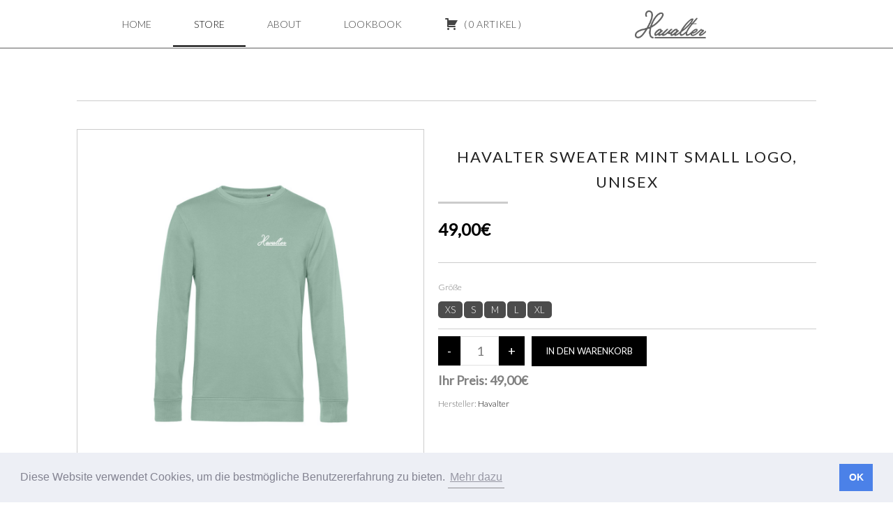

--- FILE ---
content_type: text/html; charset=UTF-8
request_url: https://havalter.com/store/?model_number=HAVALTER-SWEATER-MINT-SMALL-LOGO-UNISEX
body_size: 22153
content:
<!DOCTYPE html>
<!--[if lt IE 7]>  <html class="no-js lt-ie9 lt-ie8 lt-ie7" lang="de"> <![endif]-->
<!--[if IE 7]>     <html class="no-js lt-ie9 lt-ie8" lang="de"> <![endif]-->
<!--[if IE 8]>     <html class="no-js lt-ie9" lang="de"> <![endif]-->
<!--[if gt IE 8]><!--> <html class="no-js" lang="de"> <!--<![endif]-->
	<head>
		<meta charset="UTF-8">
		<meta http-equiv="X-UA-Compatible" content="IE=edge,chrome=1">
		
		<meta name="description" content="Havalter Online Shop | Nachhaltige T-Shirts, printed in Austria."/>
	
		<!--<meta property="og:image" content=""/> -->
		<meta property="og:title" content="Havalter - Online Shop"/>
		<meta property="og:description" content="Havalter Online Shop | Nachhaltige T-Shirts, printed in Austria." />
		<meta property="og:url" content="https://havalter.com"/>
		<meta property="og:site_name" content="Havalter"/>
		<meta property="og:image" content="http://havalter.com/wp-content/uploads/2019/06/Havalter_Vers02-02-Kopie.jpg"/>
		
		
		<title>HAVALTER SWEATER MINT SMALL LOGO, UNISEX |Store | Havalter</title>
		<meta name="viewport" content="width=device-width">

		<link rel="icon" href="https://havalter.com/favicon.ico?v=2" />
		<link rel="profile" href="http://gmpg.org/xfn/11">
		<link rel="pingback" href="https://havalter.com/xmlrpc.php">
		
		<!--wordpress head-->
		<link rel='dns-prefetch' href='//fonts.googleapis.com' />
<link rel='dns-prefetch' href='//ajax.googleapis.com' />
<link rel='dns-prefetch' href='//use.fontawesome.com' />
<link rel='dns-prefetch' href='//s.w.org' />
<link rel="alternate" type="application/rss+xml" title="Havalter &raquo; Feed" href="https://havalter.com/feed/" />
<link rel="alternate" type="application/rss+xml" title="Havalter &raquo; Kommentar-Feed" href="https://havalter.com/comments/feed/" />
		<script type="text/javascript">
			window._wpemojiSettings = {"baseUrl":"https:\/\/s.w.org\/images\/core\/emoji\/11\/72x72\/","ext":".png","svgUrl":"https:\/\/s.w.org\/images\/core\/emoji\/11\/svg\/","svgExt":".svg","source":{"concatemoji":"https:\/\/havalter.com\/wp-includes\/js\/wp-emoji-release.min.js?ver=4.9.28"}};
			!function(e,a,t){var n,r,o,i=a.createElement("canvas"),p=i.getContext&&i.getContext("2d");function s(e,t){var a=String.fromCharCode;p.clearRect(0,0,i.width,i.height),p.fillText(a.apply(this,e),0,0);e=i.toDataURL();return p.clearRect(0,0,i.width,i.height),p.fillText(a.apply(this,t),0,0),e===i.toDataURL()}function c(e){var t=a.createElement("script");t.src=e,t.defer=t.type="text/javascript",a.getElementsByTagName("head")[0].appendChild(t)}for(o=Array("flag","emoji"),t.supports={everything:!0,everythingExceptFlag:!0},r=0;r<o.length;r++)t.supports[o[r]]=function(e){if(!p||!p.fillText)return!1;switch(p.textBaseline="top",p.font="600 32px Arial",e){case"flag":return s([55356,56826,55356,56819],[55356,56826,8203,55356,56819])?!1:!s([55356,57332,56128,56423,56128,56418,56128,56421,56128,56430,56128,56423,56128,56447],[55356,57332,8203,56128,56423,8203,56128,56418,8203,56128,56421,8203,56128,56430,8203,56128,56423,8203,56128,56447]);case"emoji":return!s([55358,56760,9792,65039],[55358,56760,8203,9792,65039])}return!1}(o[r]),t.supports.everything=t.supports.everything&&t.supports[o[r]],"flag"!==o[r]&&(t.supports.everythingExceptFlag=t.supports.everythingExceptFlag&&t.supports[o[r]]);t.supports.everythingExceptFlag=t.supports.everythingExceptFlag&&!t.supports.flag,t.DOMReady=!1,t.readyCallback=function(){t.DOMReady=!0},t.supports.everything||(n=function(){t.readyCallback()},a.addEventListener?(a.addEventListener("DOMContentLoaded",n,!1),e.addEventListener("load",n,!1)):(e.attachEvent("onload",n),a.attachEvent("onreadystatechange",function(){"complete"===a.readyState&&t.readyCallback()})),(n=t.source||{}).concatemoji?c(n.concatemoji):n.wpemoji&&n.twemoji&&(c(n.twemoji),c(n.wpemoji)))}(window,document,window._wpemojiSettings);
		</script>
		<style type="text/css">
img.wp-smiley,
img.emoji {
	display: inline !important;
	border: none !important;
	box-shadow: none !important;
	height: 1em !important;
	width: 1em !important;
	margin: 0 .07em !important;
	vertical-align: -0.1em !important;
	background: none !important;
	padding: 0 !important;
}
</style>
<link rel='stylesheet' id='wpeasycart_css-css'  href='https://havalter.com/wp-content/plugins/wp-easycart/design/theme/base-responsive-v3/ec-store.css?ver=4_1_18' type='text/css' media='all' />
<link rel='stylesheet' id='wpeasycart_gfont-css'  href='https://fonts.googleapis.com/css?family=Lato%7CMonda%7COpen+Sans%7CDroid+Serif&#038;ver=4.9.28' type='text/css' media='all' />
<link rel='stylesheet' id='jquery-ui-css'  href='https://ajax.googleapis.com/ajax/libs/jqueryui/1.12.1/themes/smoothness/jquery-ui.css?ver=4.9.28' type='text/css' media='all' />
<link rel='stylesheet' id='dashicons-css'  href='https://havalter.com/wp-includes/css/dashicons.min.css?ver=4.9.28' type='text/css' media='all' />
<link rel='stylesheet' id='bootstrap-style-css'  href='https://havalter.com/wp-content/themes/havaltertheme/css/bootstrap.min.css?ver=4.9.28' type='text/css' media='all' />
<link rel='stylesheet' id='bootstrap-theme-style-css'  href='https://havalter.com/wp-content/themes/havaltertheme/css/bootstrap-theme.min.css?ver=4.9.28' type='text/css' media='all' />
<link rel='stylesheet' id='main-style-css'  href='https://havalter.com/wp-content/themes/havaltertheme/css/main.css?ver=4.9.28' type='text/css' media='all' />
<link rel='stylesheet' id='cookie-style-css'  href='https://havalter.com/wp-content/themes/havaltertheme/css/cookie-banner.css?ver=4.9.28' type='text/css' media='all' />
<link rel='stylesheet' id='Font_Awesome-css'  href='https://use.fontawesome.com/releases/v5.7.1/css/all.css?ver=4.9.28' type='text/css' media='all' />
<link rel='stylesheet' id='flexslider-style-css'  href='https://havalter.com/wp-content/themes/havaltertheme/css/flexslider.css?ver=4.9.28' type='text/css' media='all' />
<link rel='stylesheet' id='bootstrap-basic-style-css'  href='https://havalter.com/wp-content/themes/havaltertheme/style.css?ver=4.9.28' type='text/css' media='all' />
<script type='text/javascript' src='https://havalter.com/wp-includes/js/jquery/jquery.js?ver=1.12.4'></script>
<script type='text/javascript' src='https://havalter.com/wp-includes/js/jquery/jquery-migrate.min.js?ver=1.4.1'></script>
<script type='text/javascript' src='https://havalter.com/wp-content/plugins/wp-easycart/design/theme/base-responsive-v3/jquery.payment.min.js?ver=4_1_18'></script>
<script type='text/javascript' src='https://havalter.com/wp-includes/js/jquery/ui/core.min.js?ver=1.11.4'></script>
<script type='text/javascript' src='https://havalter.com/wp-includes/js/jquery/ui/widget.min.js?ver=1.11.4'></script>
<script type='text/javascript' src='https://havalter.com/wp-includes/js/jquery/ui/accordion.min.js?ver=1.11.4'></script>
<script type='text/javascript' src='https://havalter.com/wp-includes/js/jquery/ui/datepicker.min.js?ver=1.11.4'></script>
<script type='text/javascript'>
jQuery(document).ready(function(jQuery){jQuery.datepicker.setDefaults({"closeText":"Schlie\u00dfen","currentText":"Heute","monthNames":["Januar","Februar","M\u00e4rz","April","Mai","Juni","Juli","August","September","Oktober","November","Dezember"],"monthNamesShort":["Jan.","Feb.","M\u00e4rz","Apr.","Mai","Juni","Juli","Aug.","Sep.","Okt.","Nov.","Dez."],"nextText":"Weiter","prevText":"Zur\u00fcck","dayNames":["Sonntag","Montag","Dienstag","Mittwoch","Donnerstag","Freitag","Samstag"],"dayNamesShort":["So.","Mo.","Di.","Mi.","Do.","Fr.","Sa."],"dayNamesMin":["S","M","D","M","D","F","S"],"dateFormat":"d. MM yy","firstDay":1,"isRTL":false});});
</script>
<script type='text/javascript'>
/* <![CDATA[ */
var wpeasycart_ajax_object = {"ajax_url":"https:\/\/havalter.com\/wp-admin\/admin-ajax.php","current_language":"DE"};
/* ]]> */
</script>
<script type='text/javascript' src='https://havalter.com/wp-content/plugins/wp-easycart/design/theme/base-responsive-v3/ec-store.js?ver=4_1_18'></script>
<script type='text/javascript' src='https://havalter.com/wp-content/themes/havaltertheme/js/vendor/modernizr.min.js?ver=4.9.28'></script>
<script type='text/javascript' src='https://havalter.com/wp-content/themes/havaltertheme/js/vendor/respond.min.js?ver=4.9.28'></script>
<script type='text/javascript' src='https://havalter.com/wp-content/themes/havaltertheme/js/vendor/html5shiv.js?ver=4.9.28'></script>
<script type='text/javascript' src='https://havalter.com/wp-content/themes/havaltertheme/js/vendor/bootstrap.min.js?ver=4.9.28'></script>
<script type='text/javascript' src='https://havalter.com/wp-content/themes/havaltertheme/js/main.js?ver=4.9.28'></script>
<script type='text/javascript' src='https://havalter.com/wp-content/themes/havaltertheme/js/vendor/superfish.js?ver=4.9.28'></script>
<script type='text/javascript' src='https://havalter.com/wp-content/themes/havaltertheme/js/jquery.flexslider.js?ver=4.9.28'></script>
<link rel='https://api.w.org/' href='https://havalter.com/wp-json/' />
<link rel="EditURI" type="application/rsd+xml" title="RSD" href="https://havalter.com/xmlrpc.php?rsd" />
<link rel="wlwmanifest" type="application/wlwmanifest+xml" href="https://havalter.com/wp-includes/wlwmanifest.xml" /> 
<meta name="generator" content="WordPress 4.9.28" />
<link rel="canonical" href="https://havalter.com/store/" />
<link rel='shortlink' href='https://havalter.com/?p=34' />
<link rel="alternate" type="application/json+oembed" href="https://havalter.com/wp-json/oembed/1.0/embed?url=https%3A%2F%2Fhavalter.com%2Fstore%2F" />
<link rel="alternate" type="text/xml+oembed" href="https://havalter.com/wp-json/oembed/1.0/embed?url=https%3A%2F%2Fhavalter.com%2Fstore%2F&#038;format=xml" />

<meta property="og:title" content="HAVALTER SWEATER MINT SMALL LOGO, UNISEX" />
<meta property="og:type" content="product" />
<meta property="og:description" content="" />
<meta property="og:image" content="https://havalter.com/wp-content/uploads/2020/11/Sweater_Round_Mint.png" />
<meta property="og:url" content="https://havalter.com:443/store/?model_number=HAVALTER-SWEATER-MINT-SMALL-LOGO-UNISEX" /> 

<style>
.ec_product_type1, .ec_product_type2, .ec_product_type3, .ec_product_type4, .ec_product_type5, .ec_product_type6, 
.ec_product_type1 > .ec_image_container_none, .ec_product_type1 > .ec_image_container_border, .ec_product_type1 > .ec_image_container_shadow, 
.ec_product_type1 .ec_product_addtocart a, .ec_product_type1 .ec_product_addtocart a:hover, .ec_product_type1 .ec_product_addtocart a:focus,
.ec_product_type1 .ec_product_addtocart, .ec_product_type4 .ec_product_addtocart, .ec_product_type6 .ec_product_meta_type6 .ec_product_addtocart, .ec_product_meta_type6 .ec_product_addtocart a.ec_added_to_cart_button,
.ec_price_container_type5, .ec_product_type6 .ec_product_meta_type6 .ec_price_container,

.ec_single_fade_container .ec_product_image_container, #ec_store_product_list img, 

.ec_details_main_image, .ec_details_magbox, .ec_details_thumbnail, .ec_details_swatches > li > img, .ec_details_swatches > li > a > img, 
.ec_details_add_to_cart_area > .ec_details_add_to_cart > input, .ec_details_add_to_cart_area > .ec_details_add_to_cart > a, .ec_details_quantity, 
.ec_details_add_to_cart, .ec_details_add_to_cart_area > .ec_details_quantity > .ec_minus, .ec_details_add_to_cart_area > .ec_details_quantity > .ec_plus, 
.ec_cartitem_quantity_table > tbody > tr > td > .ec_cartitem_update_button, .ec_cart_button_row > .ec_cart_button, 
.ec_cartitem_quantity_table > tbody > tr > td > .ec_minus, .ec_cartitem_quantity_table > tbody > tr > td > .ec_plus, 
.ec_cartitem_quantity_table > tbody > tr > td > .ec_minus:focus, .ec_cartitem_quantity_table > tbody > tr > td > .ec_plus:focus, 
.ec_cartitem_quantity_table > tbody > tr > td > .ec_minus:hover, .ec_cartitem_quantity_table > tbody > tr > td > .ec_plus:hover, 
.ec_cartitem_quantity_table > tbody > tr > td > .ec_quantity, .ec_cart_button_row > .ec_cart_button_working,

.ec_account_order_header_row, .ec_account_order_item_buy_button, .ec_account_order_item_download_button, .ec_account_dashboard_row_divider a, 
.ec_account_billing_information_button, .ec_account_shipping_information_button, .ec_account_personal_information_button, .ec_account_password_button,
.ec_cart_button_row > .ec_account_button, .ec_account_order_line_column5 a, .ec_out_of_stock_notify, .ec_out_of_stock_notify_title{ 
	border-top-right-radius:0px !important; border-top-left-radius:0px !important; border-bottom-left-radius:0px !important; border-bottom-right-radius:0px !important; border-radius:0px !important;
}
.ec_out_of_stock_notify{ border-color:#000000; }
.ec_out_of_stock_notify_title, .ec_out_of_stock_notify_button > input{ background-color:#000000; }
.ec_out_of_stock_notify_button > input:hover{ background-color:#000000; }
.ec_product_type1 .ec_product_addtocart{ background-color:#000000; border-bottom-color:#000000; }
.ec_product_type1 .ec_product_addtocart:hover{ background-color:#000000; border-bottom-color:#000000; }
.ec_product_type1 .ec_product_quickview > input:hover{ background:#000000; background-color:#000000; }
.ec_product_type3 .ec_product_addtocart{ background-color:#000000 !important; }
.ec_product_type3 .ec_product_addtocart:hover{ background-color:#000000 !important; }
.ec_product_type3 .ec_product_addtocart:hover{ background-color:#000000; }
.ec_product_type3 .ec_product_quickview > input:hover{ background:#000000; background-color:#000000; }
.ec_product_type5 .ec_product_addtocart:hover{ background-color:#000000; }
.ec_product_type5 .ec_product_quickview > input:hover{ background:#000000; background-color:#000000; }
.ec_price_container_type5{ background-color:#000000; }
.ec_price_container_type5:after{ border-color: #000000 transparent transparent #000000; }
.ec_product_type6 .ec_product_meta_type6 .ec_price_container{ background-color:#000000; }
.ec_product_type6 .ec_product_meta_type6 .ec_price_container:after{ border-color:#000000 transparent transparent #000000; }
.ec_product_type6 .ec_product_meta_type6 .ec_product_addtocart{ background-color:#000000 !important; }
.ec_product_type6 .ec_product_meta_type6 .ec_product_addtocart, .ec_product_meta_type6 .ec_product_addtocart a.ec_added_to_cart_button{ background-color:#000000 !important; }
.ec_product_type6 .ec_product_meta_type6 .ec_product_addtocart:hover{ background-color:#000000 !important; }
.ec_product_type6 .ec_product_meta_type6 .ec_product_addtocart:hover, .ec_product_meta_type6 .ec_product_addtocart a.ec_added_to_cart_button:hover{ background-color:#000000 !important; }
.ec_product_type6 .ec_product_meta_type6 .ec_product_quickview > input:hover{ background-color:#000000; }
.ec_product_quickview_content_title, .ec_product_quickview_content_title > a{ color:#000000 !important; }
.ec_product_quickview_content_title:hover, .ec_product_quickview_content_title > a:hover{ color:#000000 !important; }
.ec_product_quickview_content_quantity input[type="submit"], .ec_product_quickview_content_quantity input[type="button"], .ec_product_quickview_content_add_to_cart a{ background-color:#000000 !important; }
.ec_product_quickview_content_quantity input[type="submit"]:hover, .ec_product_quickview_content_quantity input[type="button"]:hover, .ec_product_quickview_content_add_to_cart a:hover{ background-color:#000000 !important; }
.ec_product_quickview_content_quantity .ec_minus, .ec_product_quickview_content_quantity .ec_plus{ background-color:#000000; }
.ec_product_quickview_content_quantity .ec_minus:hover, .ec_product_quickview_content_quantity .ec_plus:hover{ background-color:#000000; }
.ec_quickview_view_details a{ color:#000000 !important; }
.ec_quickview_view_details a:hover{ color:#000000 !important; }
.ec_product_page_sort > .ec_product_page_showing{ color:#000000; }
.ec_product_star_on{ border-bottom-color:#000000 !important; color:#000000; border-bottom-color:#000000; }
.ec_product_star_on:before{ border-bottom-color:#000000; }
.ec_product_star_on:after{ color:#000000; border-bottom-color:#000000; }
.ec_product_star_off{ border-bottom-color:#CCCCCC !important; color:#CCCCCC; }
.ec_product_star_off:before{ border-bottom-color:#CCCCCC; }
.ec_product_star_off:after{ color:#CCCCCC; border-bottom-color:#CCCCCC; }
.ec_product_added_to_cart a, .ec_cart_checkout_link{ color:#000000 !important; }
.ec_product_added_to_cart a:hover, .ec_cart_checkout_link:hover{ color:#000000 !important; }
.ec_product_details_page a{ color:#000000; }
.ec_product_details_page a:hover{ color:#000000; }
.ec_details_title{ color:#222222 !important; }
.ec_details_price > .ec_product_price{ color:#000000; }
.ec_details_price > .ec_product_sale_price{ color:#000000; }
.ec_details_images{ width:47%; }
.ec_details_magbox{ display:none; }
.ec_details_right{ width:53%; margin-left:47%; }
.ec_details_model_number{ color:#666666 !important; }
.ec_details_description{ color:#222222 !important; }
.ec_details_stock_total{ color:#666666 !important; }
.ec_details_add_to_cart_area > .ec_details_quantity > .ec_minus, .ec_details_add_to_cart_area > .ec_details_quantity > .ec_plus, .ec_details_add_to_cart_area > .ec_details_add_to_cart > input, .ec_details_add_to_cart_area > .ec_details_add_to_cart > a, .ec_details_customer_reviews_row > input[type="button"], .ec_details_inquiry_popup_main > form > .ec_details_add_to_cart input, .ec_details_inquiry_popup_main > form > .ec_details_add_to_cart > a, .wpeasycart-html-swatch{ background-color:#000000 !important; }
.ec_details_add_to_cart_area > .ec_details_quantity > .ec_minus:hover, .ec_details_add_to_cart_area > .ec_details_quantity > .ec_plus:hover, .ec_details_add_to_cart_area > .ec_details_add_to_cart > input:hover, .ec_details_add_to_cart_area > .ec_details_add_to_cart > a:hover, .ec_details_customer_reviews_row > input[type="button"]:hover, .ec_details_inquiry_popup_main > form > .ec_details_add_to_cart > input:hover, .ec_details_inquiry_popup_main > form > .ec_details_add_to_cart > a:hover{ background-color:#000000 !important; }
.ec_details_categories{ color:#666666 !important; }
.ec_details_manufacturer{ color:#666666 !important; }
.ec_details_tabs{ color:#222222; }
.ec_details_tab.ec_active{ border-top-color:#000000; }
.ec_details_customer_reviews_left > h3{ color:#000000 !important; }
.ec_details_customer_review_date{ color:#666666; }
.ec_details_customer_review_date > strong{ color:#222222; }
.ec_details_customer_review_data{ color:#222222; }
.ec_details_customer_reviews_form > .ec_details_customer_reviews_form_holder > h3{ color:#000000 !important; }
.ec_details_customer_reviews_row{ color:#222222; }
.ec_details_customer_reviews_row > input[type="button"]{ background-color:#333; color:#FFFFFF; }
.ec_details_customer_reviews_row > input[type="button"]:hover{ background-color:#333333; }
.ec_details_related_products_area > h3{ color:#000000 !important; }
.ec_product_details_star_on{ border-bottom-color:#000000 !important; color:#000000; border-bottom-color:#000000; }
.ec_product_details_star_on:before{ border-bottom-color:#000000; }
.ec_product_details_star_on:after{ color:#000000; border-bottom-color:#000000; }
.ec_product_details_star_off{ border-bottom-color:#CCCCCC !important; color:#CCCCCC; }
.ec_product_details_star_off:before{ border-bottom-color:#CCCCCC; }
.ec_product_details_star_off:after{ color:#CCCCCC; border-bottom-color:#CCCCCC; }
.ec_details_swatches > li.ec_selected > img{ border:2px solid #000000; }
.ec_special_heading{ color:#000000; }
.ec_special_icon, .ec_special_icon_list{ background-color:#000000; }
.ec_cart_page a, .ec_restricted a{ color:#000000; }
.ec_cart_page a:hover, .ec_restricted a:hover{ color:#000000; }
a.ec_cart_empty_button{ background-color:#000000 }
a.ec_cart_empty_button:hover{ background-color:#000000 }
.ec_cart_breadcrumb{ color:#000000; }
.ec_cart > thead > tr{ border-bottom-color:#000000; }
.ec_cartitem_title{ color:#000000 !important; }
.ec_cartitem_quantity_table > tbody > tr > td > .ec_minus, .ec_cartitem_quantity_table > tbody > tr > td > .ec_plus, .ec_cartitem_quantity_table > tbody > tr > td > .ec_cartitem_update_button{ background-color:#000000 !important; }
.ec_cartitem_quantity_table > tbody > tr > td > .ec_minus:hover, .ec_cartitem_quantity_table > tbody > tr > td > .ec_plus:hover, .ec_cartitem_quantity_table > tbody > tr > td > .ec_cartitem_update_button:hover{ background-color:#000000 !important; }
.ec_cart_button_row > .ec_account_button{ background-color:#000000 !important; }
.ec_cart_button_row > .ec_account_button:hover{ background-color:#000000 !important; }
.ec_cart_button_row > .ec_cart_button, .ec_cart_button_row input[type="button"], .ec_cart_button_row a{ background-color:#000000 !important; }
.ec_cart_button_row > .ec_cart_button:hover, .ec_cart_button_row input[type="button"]:hover, .ec_cart_button_row a:hover{ background-color:#000000 !important; }
.ec_cart_button_row a.ec_account_login_link{ background:none !important; background-color:transparent !important; color:#000000; }
.ec_cart_button_row a.ec_account_login_link:hover{ background:none !important; background-color:transparent !important; color:#000000; }
.ec_cart_input_row > a, .ec_cart_input_row > b, .ec_cart_input_row > strong, .ec_account_order_details_item_display_title > a{ color:#000000; }
.ec_cart_input_row > a:hover, .ec_account_order_details_item_display_title > a:hover{ color:#000000; }
ul.ec_menu_vertical li a:hover{ background-color:#000000; }
ul.ec_menu_vertical ul li a:hover, ul.ec_menu_vertical ul ul li a:hover, .ec_categorywidget a:hover, .ec_manufacturerwidget a:hover, .ec_pricepointwidget a:hover, .ec_groupwidget a:hover, .ec_product_widget_title a:hover{ color:#000000 !important; }

.ec_search_widget input[type="submit"], .ec_newsletter_widget input[type="submit"], input[type="submit"].ec_login_widget_button{ background-color:#000000; border-bottom:4px solid #000000; }
.ec_search_widget input[type="submit"]:hover, .ec_newsletter_widget input[type="submit"]:hover, input[type="submit"].ec_login_widget_button:hover{ background-color:#000000; border-bottom:4px solid #000000; }

.ec_cart_widget_minicart_wrap{ background:#000000; }

.ec_categorywidget a, .ec_manufacturer_widget a, .ec_pricepoint_widget a, .ec_group_widget a, .ec_cartwidget a{ color:#000000; }
.ec_categorywidget a:hover, .ec_manufacturer_widget a:hover, .ec_pricepoint_widget a:hover, .ec_group_widget a:hover, .ec_cartwidget a:hover{ color:#000000 !important; }

.ec_newsletter_content h1, .ec_newsletter_close{ color:#000000; }
.ec_newsletter_content input[type='submit']{ background-color:#000000;}
.ec_newsletter_content input[type='submit']:hover{ background-color:#000000; }

.ec_account_order_item_buy_button, .ec_account_order_item_download_button{ background-color:#000000; }
.ec_account_order_item_buy_button:hover, .ec_account_order_item_download_button:hover{ background-color:#000000; }
.ec_account_dashboard_row_divider a, .ec_account_order_line_column5 a, .ec_account_complete_payment_button{ background-color:#000000 !important; }
.ec_account_dashboard_row_divider a:hover, .ec_account_order_line_column5 a:hover, .ec_account_complete_payment_button:hover{ background:#000000 !important; background-color:#000000 !important; }

.ec_store_table a{ color:#000000 !important; }
.ec_store_table a:hover{ color:#000000 !important; }

.ec_cart_success_title{ color:#000000 !important; }
.ec_cart_success_continue_shopping_button > a{ background:#000000 !important; }
.ec_cart_success_continue_shopping_button > a:hover{ background:#000000 !important; }

@media only screen and ( min-width:1140px ){
	.ec_product_li, li.ec_product_li{ width:33.333333333333%; }
	.ec_product_li:nth-child( 3n+1 ){ clear:both; }
	.ec_image_container_none, .ec_image_container_none > div, .ec_image_container_border, .ec_image_container_border > div, .ec_image_container_shadow, .ec_image_container_shadow > div{ min-height:314px; height:314px; }
	#ec_current_media_size{ max-width:1300px; }
	.ec_product_li:nth-child( 3n+1 ) .ec_product_editor{ left:227px; }
	
	.ec_product_li, li.ec_product_li{ width:33.333333333333%; }
	.ec_product_li:nth-child( 3n+1 ){ clear:both; }
	.ec_image_container_none, .ec_image_container_none > div, .ec_image_container_border, .ec_image_container_border > div, .ec_image_container_shadow, .ec_image_container_shadow > div{ min-height:314px; height:314px; }
	#ec_current_media_size{ max-width:1300px; }
	.ec_product_li:nth-child( 3n+1 ) .ec_product_editor{ left:227px; }
		
	.ec_category_li{ width:33.333333333333%; }
	.ec_category_li:nth-child( 3n+1 ){ clear:both; }
	.ec_category_li{ width:33.333333333333%; }
	.ec_category_li:nth-child( 3n+1 ){ clear:both; }
	.ec_category_li:nth-child( 3n+1 ) .ec_product_editor{ left:227px; }
	
	}

@media only screen and ( min-width:990px ) and ( max-width:1139px ){
	.ec_product_li, li.ec_product_li{ width:33.333333333333%; }
	.ec_product_li:nth-child( 3n+1 ){ clear:both; }
	.ec_image_container_none, .ec_image_container_none > div, .ec_image_container_border, .ec_image_container_border > div, .ec_image_container_shadow, .ec_image_container_shadow > div{ min-height:310px; height:310px; }
	#ec_current_media_size{ max-width:1139px; }
	.ec_product_li:nth-child( 3n+1 ) .ec_product_editor{ left:227px; }
	
	.ec_product_li, li.ec_product_li{ width:33.333333333333%; }
	.ec_product_li:nth-child( 3n+1 ){ clear:both; }
	.ec_image_container_none, .ec_image_container_none > div, .ec_image_container_border, .ec_image_container_border > div, .ec_image_container_shadow, .ec_image_container_shadow > div{ min-height:310px; height:310px; }
	#ec_current_media_size{ max-width:1139px; }
	.ec_product_li:nth-child( 3n+1 ) .ec_product_editor{ left:227px; }
		
	.ec_category_li{ width:33.333333333333%; }
	.ec_category_li:nth-child( 3n+1 ){ clear:both; }
	.ec_category_li{ width:33.333333333333%; }
	.ec_category_li:nth-child( 3n+1 ){ clear:both; }
	.ec_category_li:nth-child( 3n+1 ) .ec_product_editor{ left:227px; }
	
	}

@media only screen and ( min-width:768px ) and ( max-width:989px ) {
	.ec_product_li, li.ec_product_li{ width:50%; }
	.ec_product_li:nth-child( 2n+1 ){ clear:both; }
	.ec_image_container_none, .ec_image_container_none > div, .ec_image_container_border, .ec_image_container_border > div, .ec_image_container_shadow, .ec_image_container_shadow > div{ min-height:310px; height:310px; }
	#ec_current_media_size{ max-width:989px; }
	.ec_product_li:nth-child( 2n+1 ) .ec_product_editor{ left:227px; }
	
	.ec_product_li, li.ec_product_li{ width:50%; }
	.ec_product_li:nth-child( 2n+1 ){ clear:both; }
	.ec_image_container_none, .ec_image_container_none > div, .ec_image_container_border, .ec_image_container_border > div, .ec_image_container_shadow, .ec_image_container_shadow > div{ min-height:310px; height:310px; }
	#ec_current_media_size{ max-width:989px; }
	.ec_product_li:nth-child( 2n+1 ) .ec_product_editor{ left:227px; }
		.ec_details_magbox{ display:none !important }
	.ec_details_mobile_title_area{ display:block; }
	.ec_details_images, .ec_details_right, .ec_details_customer_reviews_left, .ec_details_customer_reviews_form, .ec_details_customer_review_date{ float:left; margin-left:0px; width:100%; }
	.ec_details_right{ padding-left:0px; }
	.ec_details_right > form > .ec_details_breadcrumbs.ec_small, .ec_details_right > form > .ec_details_title, .ec_details_right > form > .ec_title_divider, .ec_details_right > form > .ec_details_price, .ec_details_right > form > .ec_details_rating{ display:none; }
	.ec_details_customer_review_list{ width:100%; }
		
	.ec_category_li{ width:50%; }
	.ec_category_li:nth-child( 2n+1 ){ clear:both; }
	.ec_category_li{ width:50%; }
	.ec_category_li:nth-child( 2n+1 ){ clear:both; }
	.ec_category_li:nth-child( 2n+1 ) .ec_product_editor{ left:227px; }
	
		.ec_cart_breadcrumb.ec_inactive, .ec_cart_breadcrumb_divider{ display:none; }
	.ec_cart_breadcrumb{ width:100%; text-align:center; font-size:22px; }
	.ec_cart_left{ width:100%; padding-right:0px; border-right:0px; padding: 10px;}
	.ec_cart_right{ width:100%; padding-left:0px; padding: 10px; }
	.ec_cart_right > .ec_cart_header.ec_top{ margin-top:15px; }
	.ec_show_two_column_only{ display:none !important; }
	#ec_cart_payment_one_column{ display:block; }
	#ec_cart_payment_hide_column{ display:none; }
	}

@media only screen and ( min-width:481px ) and ( max-width:767px ){
	.ec_product_li, li.ec_product_li{ width:50%; }
	.ec_product_li:nth-child( 2n+1 ){ clear:both; }
	.ec_image_container_none, .ec_image_container_none > div, .ec_image_container_border, .ec_image_container_border > div, .ec_image_container_shadow, .ec_image_container_shadow > div{ min-height:380px; height:380px; }
	#ec_current_media_size{ max-width:767px; }
	.ec_product_li:nth-child( 2n+1 ) .ec_product_editor{ left:227px; }
	
	.ec_product_li, li.ec_product_li{ width:50%; }
	.ec_product_li:nth-child( 2n+1 ){ clear:both; }
	.ec_image_container_none, .ec_image_container_none > div, .ec_image_container_border, .ec_image_container_border > div, .ec_image_container_shadow, .ec_image_container_shadow > div{ min-height:380px; height:380px; }
	#ec_current_media_size{ max-width:767px; }
	.ec_product_li:nth-child( 2n+1 ) .ec_product_editor{ left:227px; }
		.ec_details_magbox{ display:none !important }
	.ec_details_mobile_title_area{ display:block; }
	.ec_details_images, .ec_details_right, .ec_details_customer_reviews_left, .ec_details_customer_reviews_form, .ec_details_customer_review_date{ float:left; margin-left:0px; width:100%; }
	.ec_details_right{ padding-left:0px; }
	.ec_details_right > form > .ec_details_breadcrumbs.ec_small, .ec_details_right > form > .ec_details_title, .ec_details_right > form > .ec_title_divider, .ec_details_right > form > .ec_details_price, .ec_details_right > form > .ec_details_rating{ display:none; }
	.ec_details_customer_review_list{ width:100%; }
		
	.ec_category_li{ width:50%; }
	.ec_category_li:nth-child( 2n+1 ){ clear:both; }
	.ec_category_li{ width:50%; }
	.ec_category_li:nth-child( 2n+1 ){ clear:both; }
	.ec_category_li:nth-child( 2n+1 ) .ec_product_editor{ left:227px; }
	
		.ec_cart_left{ width:100%; padding-right:0px; border-right:0px; padding: 10px; }
	.ec_cart_right{ width:100%; padding-left:0px; padding: 10px;}
	.ec_cart_right > .ec_cart_header.ec_top{ margin-top:15px; }
	.ec_show_two_column_only{ display:none !important; }
	#ec_cart_payment_one_column{ display:block; }
	#ec_cart_payment_hide_column{ display:none; }
	}

@media only screen and ( max-width:480px ){
	.ec_product_li, li.ec_product_li{ width:100%; }
	.ec_product_li:nth-child( 1n+1 ){ clear:both; }
	.ec_image_container_none, .ec_image_container_none > div, .ec_image_container_border, .ec_image_container_border > div, .ec_image_container_shadow, .ec_image_container_shadow > div{ min-height:270px; height:270px; }
	#ec_current_media_size{ max-width:480px; }
	.ec_product_li:nth-child( 1n+1 ) .ec_product_editor{ left:227px; }
	
	.ec_product_li, li.ec_product_li{ width:100%; }
	.ec_product_li:nth-child( 1n+1 ){ clear:both; }
	.ec_image_container_none, .ec_image_container_none > div, .ec_image_container_border, .ec_image_container_border > div, .ec_image_container_shadow, .ec_image_container_shadow > div{ min-height:270px; height:270px; }
	#ec_current_media_size{ max-width:480px; }
	.ec_product_li:nth-child( 1n+1 ) .ec_product_editor{ left:227px; }
	.ec_product_quickview_content_data{ padding:15px; }
	.ec_product_page_sort > .ec_product_page_showing{ margin:0; }
	.ec_product_page_sort > select{ float:left; }
	.ec_product_type6 .ec_image_container_none, .ec_product_type6 .ec_image_container_border, .ec_product_type6 .ec_image_container_shadow{ width:100%; max-width:100%; }
	.ec_product_type6 .ec_product_meta_type6{ position:relative; width:100%; max-width:100%; margin-left:0; float:none; padding:15px; }
	.ec_product_type6 .ec_product_meta_type6 .ec_product_addtocart_container{ float:none; }
	
	.ec_details_swatches{ float:left; }
	.ec_details_option_label{ border-right:none; }
	
	.ec_category_li{ width:100%; }
	.ec_category_li:nth-child( 1n+1 ){ clear:both; }
	.ec_category_li{ width:100%; }
	.ec_category_li:nth-child( 1n+1 ){ clear:both; }
	.ec_category_li:nth-child( 1n+1 ) .ec_product_editor{ left:227px; }
	
		.ec_details_magbox{ display:none !important }
	.ec_details_mobile_title_area{ display:block; }
	.ec_details_images, .ec_details_right, .ec_details_customer_reviews_left, .ec_details_customer_reviews_form, .ec_details_customer_review_date{ float:left; margin-left:0px; width:100%; }
	.ec_details_right{ padding-left:0px; }
	.ec_details_right > form > .ec_details_breadcrumbs.ec_small, .ec_details_right > form > .ec_details_title, .ec_details_right > form > .ec_title_divider, .ec_details_right > form > .ec_details_price, .ec_details_right > form > .ec_details_rating{ display:none; }
	.ec_details_customer_review_list{ width:100%; }
		
		.ec_cart_left{ width:100%; padding-right:0px; border-right:0px; padding: 10px;}
	.ec_cart_right{ width:100%; padding-left:0px; padding: 10px; }
	.ec_cart_right > .ec_cart_header.ec_top{ margin-top:15px; }
	.ec_show_two_column_only{ display:none !important; }
	#ec_cart_payment_one_column{ display:block; }
	#ec_cart_payment_hide_column{ display:none; }
	}


</style>		<style type="text/css">.recentcomments a{display:inline !important;padding:0 !important;margin:0 !important;}</style>
			</head>
	<body class="page-template page-template-page-notitle page-template-page-notitle-php page page-id-34">
		<!--[if lt IE 8]>
			<p class="chromeframe">You are using an <strong>outdated</strong> browser. Please <a href="http://browsehappy.com/">upgrade your browser</a> or <a href="http://www.google.com/chromeframe/?redirect=true">activate Google Chrome Frame</a> to improve your experience.</p>
		<![endif]-->
		
		<!-- Global site tag (gtag.js) - Google Analytics -->
		<script async src="https://www.googletagmanager.com/gtag/js?id=UA-139761333-1"></script>
		<script>
		window.dataLayer = window.dataLayer || [];
		function gtag(){dataLayer.push(arguments);}
		gtag('js', new Date());

		gtag('config', 'UA-139761333-1', { 'anonymize_ip': true });
		</script>

		
		
		<div id="page" class="hfeed site">
			 
			<header id="masthead" class="site-header " role="banner">
				<div class="container">
					<div class="header-top">
						<div class="inner-wrap">
													<a href="https://havalter.com/"><img class="header-logo-text" src="http://havalter.com/wp-content/uploads/2019/05/havalter_grau.png"></a>
												</div>
						<div class="inner-wrap">
							<!--<a href="https://havalter.com/"><img class="header-logo" src=""></img>-->
							
							

							<!-- search icon -->
							<!--<form role="search" method="get" class="search-form" action="https://havalter.com/">
								<label>
									<span class="screen-reader-text"></span>
									<input type="search" class="search-field" placeholder="Search …" value="" name="s" title="Search for:" />
								</label>
								<input type="submit" class="search-submit" value="Search" />
							</form>-->
							<!-- navigation -->
							<nav id="site-navigation" class="main-navigation" role="navigation">
								<h3 class="menu-toggle"></h3>
								<div class="nav-menu clearfix">
									<ul id="menu-menu-1" class="sf-js-enabled "><li id="menu-item-31" class="menu-item menu-item-type-post_type menu-item-object-page menu-item-home menu-item-31"><a href="https://havalter.com/">Home</a></li>
<li id="menu-item-42" class="menu-item menu-item-type-post_type menu-item-object-page current-menu-item page_item page-item-34 current_page_item menu-item-42 active"><a href="https://havalter.com/store/">Store</a></li>
<li id="menu-item-46" class="menu-item menu-item-type-post_type menu-item-object-page menu-item-46"><a href="https://havalter.com/about/">About</a></li>
<li id="menu-item-373" class="menu-item menu-item-type-post_type menu-item-object-page menu-item-373"><a href="https://havalter.com/lookbook/">Lookbook</a></li>
<li class="ec_menu_mini_cart"></li></ul>								</div><!-- .nav-menu -->
							</nav>
						</div>
					</div>
								
				</div> <!--container-->
			</header>
			
			
			<div id="main" class="site-main">
<div class="page-content inner-wrap" id="main-column">
	<main class="site-main" role="main">
		<article id="post-34" class="post-34 page type-page status-publish has-post-thumbnail hentry">

	<div class="entry-content">
		<script>(function(i,s,o,g,r,a,m){i['GoogleAnalyticsObject']=r;i[r]=i[r]||function(){(i[r].q=i[r].q||[]).push(arguments)},i[r].l=1*new Date();a=s.createElement(o),m=s.getElementsByTagName(o)[0];a.async=1;a.src=g;m.parentNode.insertBefore(a,m)})(window,document,'script','//www.google-analytics.com/analytics.js','ga');ga('create', 'UA-XXXXXXX-X', 'auto');ga('send', 'pageview');ga('require', 'ec');ga('ec:addImpression',{'id': 'HAVALTER-SWEATER-MINT-SMALL-LOGO-UNISEX','name': 'HAVALTER SWEATER MINT SMALL LOGO, UNISEX','price': '49.00',});ga('send', 'pageview');function  ec_google_addToCart( ){ga('create', 'UA-XXXXXXX-X', 'auto');ga('require', 'ec');ga('ec:addProduct', {'id': 'HAVALTER-SWEATER-MINT-SMALL-LOGO-UNISEX','name': 'HAVALTER SWEATER MINT SMALL LOGO, UNISEX','price': '49.00','quantity': document.getElementById( 'product_quantity_HAVALTER-SWEATER-MINT-SMALL-LOGO-UNISEX' )});ga('ec:setAction', 'add');ga('send', 'event', 'UX', 'click', 'add to cart');}</script>
<div itemscope itemtype="http://schema.org/Product" style="display:none;">
	<span itemprop="brand">Havalter</span>
	<span itemprop="name">HAVALTER SWEATER MINT SMALL LOGO, UNISEX</span>
    <span itemprop="image" src="https://havalter.com/wp-content/uploads/2020/11/Sweater_Round_Mint.png" alt="HAVALTER SWEATER MINT SMALL LOGO, UNISEX"></span>
        <span itemprop="description">&lt;p&gt;Angenehmer Tragekomfort durch den extra weichen Stoff &amp;amp; ideale Passform durch die Seitennähte. &lt;br /&gt;Lass dich inspirieren und wirf eine Blick in unser Lookbook. &lt;/p&gt;&lt;ul&gt;&lt;li&gt;80% Bio Baumwolle 20% recyceltes Polyester &lt;/li&gt;&lt;li&gt;Medium-Fit, Unisex &lt;/li&gt;&lt;/ul&gt;</span>
    		<meta itemprop="sku" content="HAVALTER-SWEATER-MINT-SMALL-LOGO-UNISEX" />
	    <div itemprop="offers" itemscope itemtype="http://schema.org/Offer">
		<meta itemprop="priceCurrency" content="EUR" /><span itemprop="price">49.00</span>€		    </div>

</div>


  
<script>
var ec_advanced_logic_rules_53 = [
	];
</script>
<section class="ec_product_details_page">			    <div class="ec_details_content">
                <div class="ec_details_mobile_title_area">
        	<h1 class="ec_details_title">HAVALTER SWEATER MINT SMALL LOGO, UNISEX</h1>
        	        	        	<div class="ec_details_price ec_details_single_price"><span class="ec_product_price ec_product_price_53">49,00€</span></div>
        	        	<div class="ec_details_clear"></div>
        </div>
                        <div class="ec_details_images">
        	<div class="ec_details_main_image ec_details_main_image_53" onclick="ec_details_show_image_popup( 'HAVALTER-SWEATER-MINT-SMALL-LOGO-UNISEX' );">
            	                <img src="https://havalter.com/wp-content/uploads/2020/11/Sweater_Round_Mint.png" alt="HAVALTER SWEATER MINT SMALL LOGO, UNISEX" />
				        	</div>
            
			            			                        
                                    <div class="ec_details_magbox ec_details_magbox_53">
            	<div class="ec_details_magbox_image ec_details_magbox_image_53" style="background:url( 'https://havalter.com/wp-content/uploads/2020/11/Sweater_Round_Mint.png' ) no-repeat"></div>
            </div>
                                    
                                    <div class="ec_details_large_popup" id="ec_details_large_popup_HAVALTER-SWEATER-MINT-SMALL-LOGO-UNISEX">
            	<div class="ec_details_large_popup_content">
                	<div class="ec_details_large_popup_padding">
                    	<div class="ec_details_large_popup_holder">
                            <div class="ec_details_large_popup_main ec_details_large_popup_main_53"><img src="https://havalter.com/wp-content/uploads/2020/11/Sweater_Round_Mint.png" alt="HAVALTER SWEATER MINT SMALL LOGO, UNISEX" /></div>
                            
                                                                                                                <div class="ec_details_large_popup_close"><input type="button" onclick="ec_details_hide_large_popup( 'HAVALTER-SWEATER-MINT-SMALL-LOGO-UNISEX' );" value="x"></div>
                        </div>
                    </div>
                </div>
            </div>
            <script>
                jQuery( document.getElementById( 'ec_details_large_popup_HAVALTER-SWEATER-MINT-SMALL-LOGO-UNISEX' ) ).appendTo( document.body );
            </script>
                                    
                        
        </div>
                
        
        <div class="ec_details_right">
        	        	
            <form action="https://havalter.com/cart/" method="POST" enctype="multipart/form-data" class="ec_add_to_cart_form">
                        <input type="hidden" name="ec_cart_form_action" value="add_to_cart_v3" />
                        <input type="hidden" name="product_id" value="53"  />
            
			            
        	        	            
            <h1 class="ec_details_title">HAVALTER SWEATER MINT SMALL LOGO, UNISEX</h1>
            <div class="ec_title_divider"></div>
                        <div class="ec_details_price ec_details_single_price"><span class="ec_product_price ec_product_price_53">49,00€</span></div>
                                                <div class="ec_details_description"></div>
                                                
                                                
			            
                                    <div class="ec_details_options">
                        
            						
					<div class="ec_details_option_row_error ec_option1_53" id="ec_details_option_row_error__53">Fehlende Option: Größe</div>
					<input type="hidden" name="ec_option1" id="ec_option1_53" value="0" />
					<div class="ec_details_option_row">
						<div class="ec_details_option_label">Größe</div>
						<ul class="ec_details_swatches ec_details_html_swatches">
												<li class="ec_details_swatch wpeasycart-html-swatch ec_option1 ec_option1_53 ec_active " data-optionitem-id="10" data-optionitem-price="0.000" data-optionitem-price-onetime="0.000" data-optionitem-price-override="-1.00" data-optionitem-price-multiplier="0.000" title="">XS</li>
												<li class="ec_details_swatch wpeasycart-html-swatch ec_option1 ec_option1_53 ec_active " data-optionitem-id="11" data-optionitem-price="0.000" data-optionitem-price-onetime="0.000" data-optionitem-price-override="-1.00" data-optionitem-price-multiplier="0.000" title="">S</li>
												<li class="ec_details_swatch wpeasycart-html-swatch ec_option1 ec_option1_53 ec_active " data-optionitem-id="12" data-optionitem-price="0.000" data-optionitem-price-onetime="0.000" data-optionitem-price-override="-1.00" data-optionitem-price-multiplier="0.000" title="">M</li>
												<li class="ec_details_swatch wpeasycart-html-swatch ec_option1 ec_option1_53 ec_active " data-optionitem-id="13" data-optionitem-price="0.000" data-optionitem-price-onetime="0.000" data-optionitem-price-override="-1.00" data-optionitem-price-multiplier="0.000" title="">L</li>
												<li class="ec_details_swatch wpeasycart-html-swatch ec_option1 ec_option1_53 ec_active " data-optionitem-id="14" data-optionitem-price="0.000" data-optionitem-price-onetime="0.000" data-optionitem-price-override="-1.00" data-optionitem-price-multiplier="0.000" title="">XL</li>
												</ul>
						<div class="ec_option_loading" id="ec_option_loading_1_53">Laden Optionen</div>
					</div>
					            
            	            
            	            
            	            
            	            </div>
                                    
                                                            
                        <div class="ec_details_option_row_error" id="ec_addtocart_quantity_exceeded_error_53">Höchstmenge überschritten</div>
            <div class="ec_details_option_row_error" id="ec_addtocart_quantity_minimum_error_53">Mindestkaufbetrag von 0 erforderlich</div>
            <div class="ec_details_option_row_error" id="ec_addtocart_quantity_maximum_error_53">Maximale Abnahmemenge οf 0 ist erlaubt</div>
            
                        <div class="ec_details_add_to_cart_area">
				
								                <div class="ec_details_quantity"><input type="button" value="-" class="ec_minus" onclick="ec_minus_quantity( '53', 0 );" /><input type="number" value="1" name="ec_quantity" id="ec_quantity_53" autocomplete="off" step="1" min="1" class="ec_quantity" /><input type="button" value="+" class="ec_plus" onclick="ec_plus_quantity( '53', 0, 10000000 );" /></div>
                <div class="ec_details_add_to_cart">
                	<input type="submit" value="IN DEN WARENKORB" onclick="return ec_details_add_to_cart_53( );" />
                </div>
                
                				                <div class="ec_details_final_price">Ihr Preis: <span id="ec_final_price_53">49,00€</span></div>
				                <span class="ec_details_hidden_base_price" id="ec_base_price_53">49.000</span>
                
                                             </div>
                        
                        
                        
			            
            </form>
            
                        <div class="ec_details_added_price ec_details_added_price_53">Ein einmaliger Preis von <span id="ec_added_price_53">49,00€</span> wird zu Ihrer Bestellung hinzugefügt werden.</span></div>			
            <span id="ec_details_stock_quantity_53" style="display:none;">10000000</span>			
						
			            
			            
			            
                        
			            
                        <div class="ec_details_manufacturer">Hersteller: <a href="https://havalter.com/store/?manufacturer=1">Havalter</a></div>
			            
                                    <div class="ec_details_social">
            	
                            	
                            	
                            	
                            	
                            	
                            	
                                
            </div>
                        
        </div>
                
    </div>
        
    
        <div class="ec_details_extra_area ec_details_extra_area_53">
    	
        <ul class="ec_details_tabs">
        
        	        	<li class="ec_details_tab ec_details_tab_53 ec_active ec_description">Beschreibung</li>
            
                    	        	
                                	
                    
        </ul>
        
        <div class="ec_details_description_tab ec_details_description_tab_53" >
        	
			            
            <div class="ec_details_description_content ec_details_description_content_53">
				<p>Angenehmer Tragekomfort durch den extra weichen Stoff &amp; ideale Passform durch die Seitennähte. <br />Lass dich inspirieren und wirf eine Blick in unser Lookbook. </p><ul><li>80% Bio Baumwolle 20% recyceltes Polyester </li><li>Medium-Fit, Unisex </li></ul>			</div>
            
		</div>
        
                
                
                
    </div>
    
        	<div style="clear:both;"></div>
</section>
<div style="clear:both;"></div>

<script>var img = new Image( );
var img_width = 400;
var img_height = 400;
var img_ratio = 1;
var tier_quantities_53 = [];
var tier_prices_53 = [];jQuery( '.ec_details_main_image_53' ).mousemove( function( e ){
	var parentOffset = jQuery( this ).parent( ).offset( ); 
	var mouse_x = e.pageX - parentOffset.left;
	var mouse_y = e.pageY - parentOffset.top;
	var div_width = jQuery( this ).width( );
	var div_height = jQuery( this ).height( );
	var x_val = '-' + ( ( img_width - div_width ) * ( mouse_x / div_width ) ) + 'px';
	var y_val = '-' + ( ( img_height - div_height ) * ( mouse_y / div_height ) ) + 'px';
	jQuery( '.ec_details_magbox_image_53' ).css( 'background-position', x_val + ' ' + y_val );	
} );
jQuery( '.ec_details_main_image_53' ).hover( 
	function( ){ 
		img = new Image( );
		img.onload = function( ){
			img_width = this.width;
			img_height = this.height;
			img_ratio =  img_height / img_width;
			jQuery( '.ec_details_magbox' ).css( 'width', jQuery( '.ec_details_main_image_53' ).width( ) + 'px' ).css( 'height', jQuery( '.ec_details_main_image_53' ).height( ) + 'px' );
			jQuery( '.ec_details_magbox_image_53' ).css( 'width', jQuery( '.ec_details_main_image_53' ).width( ) + 'px' ).css( 'height', jQuery( '.ec_details_main_image_53' ).height( ) + 'px' );
		}
		img.src = jQuery( this ).find( 'img' ).attr( 'src' );
		jQuery( '.ec_details_magbox_53' ).fadeIn( 'fast' ); 
	}, 
	function( ){ 
		jQuery( '.ec_details_magbox_53' ).fadeOut( 'fast' ); 
	} 
);jQuery( '.ec_details_thumbnail_53' ).click( function( e ){ 
	var src = jQuery( this ).find( 'img' ).attr( 'src' );
	jQuery( '.ec_details_thumbnail_53' ).removeClass( 'ec_active' );
	jQuery( this ).addClass( 'ec_active' );
	jQuery( '.ec_details_main_image_53' ).find( 'img' ).attr( 'src', src );
	jQuery( '.ec_details_large_popup_main_53' ).find( 'img' ).attr( 'src', src );
	jQuery( '.ec_details_magbox_image_53' ).css( 'background', 'url( "' + src + '" ) no-repeat' );
});
jQuery( '.ec_details_large_popup_thumbnail_53' ).click( function( e ){
	var src = jQuery( this ).find( 'img' ).attr( 'src' );
	jQuery( '.ec_details_large_popup_thumbnail_53' ).removeClass( 'ec_active' );
	jQuery( this ).addClass( 'ec_active' );
	jQuery( '.ec_details_thumbnail_53' ).removeClass( 'ec_active' );
	jQuery( '.ec_details_main_image_53' ).find( 'img' ).attr( 'src', src );
	jQuery( '.ec_details_large_popup_main_53' ).find( 'img' ).attr( 'src', src );
	jQuery( '.ec_details_magbox_image_53' ).css( 'background', 'url( "' + src + '" ) no-repeat' );
});
jQuery( '.ec_minus' ).click( function( ){
	ec_details_base_adjust_price_53( );} );
jQuery( '.ec_plus' ).click( function( ){
	ec_details_base_adjust_price_53( );} );
jQuery( document.getElementById( 'ec_quantity_53' ) ).change( function( ){
	ec_details_base_adjust_price_53( );} );
jQuery( document.getElementById( 'ec_donation_amount_53' ) ).change( function( ){
	ec_details_base_adjust_price_53( );} );
jQuery( '.ec_details_tab_53' ).click( function( ){
	jQuery( '.ec_details_tab_53' ).removeClass( 'ec_active' );
	jQuery( this ).addClass( 'ec_active' );
	jQuery( '.ec_details_extra_area_53' ).children( 'div' ).each( function( ){ jQuery( this ).hide( ) } );
	if( jQuery( this ).hasClass( 'ec_description' ) )
		jQuery( '.ec_details_description_tab_53' ).show( );
	else if( jQuery( this ).hasClass( 'ec_specifications' ) )
		jQuery( '.ec_details_specifications_tab_53' ).show( );
	else if( jQuery( this ).hasClass( 'ec_customer_reviews' ) )
		jQuery( '.ec_details_customer_reviews_tab_53' ).show( );
	else
		jQuery( '.ec_details_' + jQuery( this ).attr( 'data-tab-id' ) + '_tab' ).show( );
} );
jQuery( '.ec_details_swatches > li.ec_option1_53' ).click( function( ){
	if( jQuery( this ).hasClass( 'ec_active' ) ){
		var optionitem_id_1 = jQuery( this ).attr( 'data-optionitem-id' );
		var quantity = jQuery( this ).attr( 'data-optionitem-quantity' );
				ec_option1_image_change_53( optionitem_id_1, quantity );
		jQuery( '.ec_details_swatches > li.ec_option1_53' ).removeClass( 'ec_selected' );
		jQuery( this ).addClass( 'ec_selected' );
		jQuery( '.ec_option1_53.ec_details_option_row_error' ).hide( );
		jQuery( document.getElementById( 'ec_option1_53' ) ).val( optionitem_id_1 );
		jQuery( this ).parent( ).parent( ).find( '.ec_details_option_label' ).find( '.ec_details_option_label_selected' ).html( jQuery( this ).find( 'img' ).attr( 'title' ) );
		ec_details_base_adjust_price_53( );
	}
} );
jQuery( '.ec_details_swatches > li.ec_option2_53' ).click( function( ){
	if( jQuery( this ).hasClass( 'ec_active' ) ){
		var optionitem_id_1 = 0;
		if( jQuery( '.ec_details_swatches > li.ec_option1_53.ec_selected' ).length ){
			optionitem_id_1 = jQuery( '.ec_details_swatches > li.ec_option1_53.ec_selected' ).attr( 'data-optionitem-id' );
		}else{
			optionitem_id_1 = jQuery( '.ec_details_combo.ec_option1_53' ).val( );
		}
		var optionitem_id_2 = jQuery( this ).attr( 'data-optionitem-id' );
				jQuery( '.ec_details_swatches > li.ec_option2_53' ).removeClass( 'ec_selected' );
		jQuery( this ).addClass( 'ec_selected' );
		jQuery( '.ec_option2_53.ec_details_option_row_error' ).hide( );
		jQuery( document.getElementById( 'ec_option2_53' ) ).val( optionitem_id_2 );
		jQuery( this ).parent( ).parent( ).find( '.ec_details_option_label' ).find( '.ec_details_option_label_selected' ).html( jQuery( this ).find( 'img' ).attr( 'title' ) );
		ec_details_base_adjust_price_53( );
	}
} );
jQuery( '.ec_details_swatches > li.ec_option3_53' ).click( function( ){
	if( jQuery( this ).hasClass( 'ec_active' ) ){
		var optionitem_id_1 = 0;
		if( jQuery( '.ec_details_swatches > li.ec_option1_53.ec_selected' ).length ){
			optionitem_id_1 = jQuery( '.ec_details_swatches > li.ec_option1_53.ec_selected' ).attr( 'data-optionitem-id' );
		}else{
			optionitem_id_1 = jQuery( '.ec_details_combo.ec_option1_53' ).val( );
		}
		var optionitem_id_2 = 0;
		if( jQuery( '.ec_details_swatches > li.ec_option2_53.ec_selected' ).length ){
			optionitem_id_2 = jQuery( '.ec_details_swatches > li.ec_option2_53.ec_selected' ).attr( 'data-optionitem-id' );
		}else{
			optionitem_id_2 = jQuery( '.ec_details_combo.ec_option2_53' ).val( );
		}
		var optionitem_id_3 = jQuery( this ).attr( 'data-optionitem-id' );
				jQuery( '.ec_details_swatches > li.ec_option3_53' ).removeClass( 'ec_selected' );
		jQuery( this ).addClass( 'ec_selected' );
		jQuery( '.ec_option3_53.ec_details_option_row_error' ).hide( );
		jQuery( document.getElementById( 'ec_option3_53' ) ).val( optionitem_id_3 );
		jQuery( this ).parent( ).parent( ).find( '.ec_details_option_label' ).find( '.ec_details_option_label_selected' ).html( jQuery( this ).find( 'img' ).attr( 'title' ) );
		ec_details_base_adjust_price_53( );
	}
} );
jQuery( '.ec_details_swatches > li.ec_option4_53' ).click( function( ){
	if( jQuery( this ).hasClass( 'ec_active' ) ){
		var optionitem_id_1 = 0;
		if( jQuery( '.ec_details_swatches > li.ec_option1_53.ec_selected' ).length ){
			optionitem_id_1 = jQuery( '.ec_details_swatches > li.ec_option1_53.ec_selected' ).attr( 'data-optionitem-id' );
		}else{
			optionitem_id_1 = jQuery( '.ec_details_combo.ec_option1_53' ).val( );
		}
		var optionitem_id_2 = 0;
		if( jQuery( '.ec_details_swatches > li.ec_option2_53.ec_selected' ).length ){
			optionitem_id_2 = jQuery( '.ec_details_swatches > li.ec_option2_53.ec_selected' ).attr( 'data-optionitem-id' );
		}else{
			optionitem_id_2 = jQuery( '.ec_details_combo.ec_option2_53' ).val( );
		}
		var optionitem_id_3 = 0;
		if( jQuery( '.ec_details_swatches > li.ec_option3_53.ec_selected' ).length ){
			optionitem_id_3 = jQuery( '.ec_details_swatches > li.ec_option3_53.ec_selected' ).attr( 'data-optionitem-id' );
		}else{
			optionitem_id_3 = jQuery( '.ec_details_combo.ec_option3_53' ).val( );
		}
		var optionitem_id_4 = jQuery( this ).attr( 'data-optionitem-id' );
				jQuery( '.ec_details_swatches > li.ec_option4_53' ).removeClass( 'ec_selected' );
		jQuery( this ).addClass( 'ec_selected' );
		jQuery( '.ec_option4_53.ec_details_option_row_error' ).hide( );
		jQuery( document.getElementById( 'ec_option4_53' ) ).val( optionitem_id_4 );
		jQuery( this ).parent( ).parent( ).find( '.ec_details_option_label' ).find( '.ec_details_option_label_selected' ).html( jQuery( this ).find( 'img' ).attr( 'title' ) );
		ec_details_base_adjust_price_53( );
	}
} );
jQuery( '.ec_details_swatches > li.ec_option5_53' ).click( function( ){
	if( jQuery( this ).hasClass( 'ec_active' ) ){
		var optionitem_id_5 = jQuery( this ).attr( 'data-optionitem-id' );
		jQuery( '.ec_details_swatches > li.ec_option5_53' ).removeClass( 'ec_selected' );
		var quantity = jQuery( this ).attr( 'data-optionitem-quantity' );
		jQuery( document.getElementById( 'ec_details_stock_quantity_53' ) ).html( quantity );
		jQuery( document.getElementById('ec_quantity_53' ) ).attr( 'max', quantity );
		if( Number( jQuery( document.getElementById('ec_quantity_53' ) ).val( ) ) > Number( quantity ) ){
			 jQuery( document.getElementById('ec_quantity_53' ) ).val( quantity );
		}
		jQuery( this ).addClass( 'ec_selected' );
		jQuery( '.ec_option5_53.ec_details_option_row_error' ).hide( );
		jQuery( document.getElementById( 'ec_option5_53' ) ).val( optionitem_id_5 );
		jQuery( this ).parent( ).parent( ).find( '.ec_details_option_label' ).find( '.ec_details_option_label_selected' ).html( jQuery( this ).find( 'img' ).attr( 'title' ) );
		ec_details_base_adjust_price_53( );
	}
} );
jQuery( '.ec_details_combo.ec_option1_53' ).change( function( ){
	var optionitem_id_1 = jQuery( '.ec_details_combo.ec_option1_53' ).val( );
	var quantity = jQuery( '.ec_details_combo.ec_option1_53 option:selected' ).attr( 'data-optionitem-quantity' );
		ec_option1_image_change_53( optionitem_id_1, quantity );
	jQuery( '.ec_option1_53.ec_details_option_row_error' ).hide( );
	ec_details_base_adjust_price_53( );
} );
jQuery( '.ec_details_combo.ec_option2_53' ).change( function( ){
		jQuery( '.ec_option2_53.ec_details_option_row_error' ).hide( );
	ec_details_base_adjust_price_53( );
} );
jQuery( '.ec_details_combo.ec_option3_53' ).change( function( ){
		jQuery( '.ec_option3_53.ec_details_option_row_error' ).hide( );
	ec_details_base_adjust_price_53( );
} );
jQuery( '.ec_details_combo.ec_option4_53' ).change( function( ){
		jQuery( '.ec_option4_53.ec_details_option_row_error' ).hide( );
	ec_details_base_adjust_price_53( );
} );
jQuery( '.ec_details_combo.ec_option5_53' ).change( function( ){
		jQuery( '.ec_option5_53.ec_details_option_row_error' ).hide( );
	ec_details_base_adjust_price_53( );
} );
jQuery( '.ec_details_checkbox_row > input, .ec_details_radio_row > input' ).click( function( ){
	ec_details_advanced_conditional_logic_53( );
	ec_details_advanced_adjust_price_53( );
} );
jQuery( '.ec_details_option_row.ec_option_type_combo > .ec_details_option_data > select' ).change( function( ){
	ec_details_advanced_conditional_logic_53( );
	ec_details_advanced_adjust_price_53( );
} );
jQuery( '.ec_details_option_row.ec_option_type_date > .ec_details_option_data > input' ).change( function( ){
	ec_details_advanced_conditional_logic_53( );
	ec_details_advanced_adjust_price_53( );
} );
jQuery( '.ec_details_option_row.ec_option_type_file > .ec_details_option_data > input' ).change( function( ){
	ec_details_advanced_conditional_logic_53( );
	ec_details_advanced_adjust_price_53( );
} );
jQuery( '.ec_details_option_row.ec_option_type_text > .ec_details_option_data > input' ).change( function( ){
	ec_details_advanced_conditional_logic_53( );
	ec_details_advanced_adjust_price_53( );
} );
jQuery( '.ec_details_option_row.ec_option_type_number > .ec_details_option_data > input' ).change( function( ){
	ec_details_advanced_conditional_logic_53( );
	ec_details_advanced_adjust_price_53( );
} );
jQuery( '.ec_details_option_row.ec_option_type_textarea > .ec_details_option_data > textarea' ).change( function( ){
	ec_details_advanced_conditional_logic_53( );
	ec_details_advanced_adjust_price_53( );
} );
jQuery( '.ec_details_grid_row > input' ).change( function( ){
	ec_details_advanced_conditional_logic_53( );
	ec_details_advanced_adjust_price_53( );
} );
jQuery( '.ec_details_swatches > li.ec_advanced' ).click( function( ){
	var optionitem_id = jQuery( this ).attr( 'data-optionitem-id' );
	var option_id = jQuery( this ).attr( 'data-option-id' );
	var product_id = '53';
	jQuery( document.getElementById( 'ec_option_adv_' + option_id + "_" + product_id ) ).val( optionitem_id );
	jQuery( '.ec_details_swatches > li.ec_option_adv_' + option_id + "_" + product_id ).removeClass( 'ec_selected' );
	jQuery( this ).addClass( 'ec_selected' );
	jQuery( document.getElementById( 'ec_details_option_row_error_' + option_id + "_" + product_id ) ).hide( );
	jQuery( this ).parent( ).parent( ).parent( ).find( '.ec_details_option_label' ).find( '.ec_details_option_label_selected' ).html( jQuery( this ).find( 'img' ).attr( 'title' ) );
	ec_details_advanced_conditional_logic_53( );
	ec_details_advanced_adjust_price_53( );
} );
jQuery( '.ec_details_option_row.ec_option_type_dimensions1 > .ec_details_option_data > input' ).change( function( ){
	ec_details_advanced_conditional_logic_53( );
	ec_details_advanced_adjust_price_53( );
} );
jQuery( '.ec_details_option_row.ec_option_type_dimensions2 > .ec_details_option_data > input' ).change( function( ){
	ec_details_advanced_conditional_logic_53( );
	ec_details_advanced_adjust_price_53( );
} );
jQuery( '.ec_details_option_row.ec_option_type_dimensions2 > .ec_details_option_data > select' ).change( function( ){
	ec_details_advanced_conditional_logic_53( );
	ec_details_advanced_adjust_price_53( );
} );
jQuery( document ).ready( function( ){
	ec_details_base_adjust_price_53( );
	ec_details_advanced_adjust_price_53( );
} );
function ec_details_base_adjust_price_53( ){
	if( jQuery( document.getElementById( 'ec_base_price_53' ) ).length == 0 )
		return;
	var base_price = Number( jQuery( document.getElementById( 'ec_base_price_53' ) ).html( ) );
	var current_quantity = jQuery( document.getElementById( 'ec_quantity_53' ) ).val( );
	for( var i=0; i<tier_quantities_53.length; i++ ){
		if( tier_quantities_53[i] <= current_quantity )
			base_price = Number( tier_prices_53[i] );
	}
	var option1_price_adj = 0;
	var option2_price_adj = 0;
	var option3_price_adj = 0;
	var option4_price_adj = 0;
	var option5_price_adj = 0;
	var option1_price_add = 0;
	var option2_price_add = 0;
	var option3_price_add = 0;
	var option4_price_add = 0;
	var option5_price_add = 0;
	var option1_price_override = -1;
	var option2_price_override = -1;
	var option3_price_override = -1;
	var option4_price_override = -1;
	var option5_price_override = -1;
	// Option 1 Price Adjustment
	if( jQuery( '.ec_details_swatches > li.ec_option1_53.ec_selected' ).length ){
		option1_price_adj = jQuery( '.ec_details_swatches > li.ec_option1_53.ec_selected' ).attr( 'data-optionitem-price' );
		option1_price_add = jQuery( '.ec_details_swatches > li.ec_option1_53.ec_selected' ).attr( 'data-optionitem-price-onetime' );
		option1_price_override = Number( jQuery( '.ec_details_swatches > li.ec_option1_53.ec_selected' ).attr( 'data-optionitem-price-override' ) );
		option1_price_multiplier = Number( jQuery( '.ec_details_swatches > li.ec_option1_53.ec_selected' ).attr( 'data-optionitem-price-multiplier' ) );
	}else if( jQuery( '.ec_details_combo.ec_option1_53' ).length ){
		option1_price_adj = jQuery( '.ec_details_combo.ec_option1_53 option:selected' ).attr( 'data-optionitem-price' );
		option1_price_add = jQuery( '.ec_details_combo.ec_option1_53 option:selected' ).attr( 'data-optionitem-price-onetime' );
		option1_price_override = Number( jQuery( '.ec_details_combo.ec_option1_53 option:selected' ).attr( 'data-optionitem-price-override' ) );
		option1_price_multiplier = Number( jQuery( '.ec_details_combo.ec_option1_53 option:selected' ).attr( 'data-optionitem-price-multiplier' ) );
	}
	// Option 2 Price Adjustment
	if( jQuery( '.ec_details_swatches > li.ec_option2_53.ec_selected' ).length ){
		option2_price_adj = jQuery( '.ec_details_swatches > li.ec_option2_53.ec_selected' ).attr( 'data-optionitem-price' );
		option2_price_add = jQuery( '.ec_details_swatches > li.ec_option2_53.ec_selected' ).attr( 'data-optionitem-price-onetime' );
		option2_price_override = Number( jQuery( '.ec_details_swatches > li.ec_option2_53.ec_selected' ).attr( 'data-optionitem-price-override' ) );
		option2_price_multiplier = Number( jQuery( '.ec_details_swatches > li.ec_option2_53.ec_selected' ).attr( 'data-optionitem-price-multiplier' ) );
	}else if( jQuery( '.ec_details_combo.ec_option2_53' ).length ){
		option2_price_adj = jQuery( '.ec_details_combo.ec_option2_53 option:selected' ).attr( 'data-optionitem-price' );
		option2_price_add = jQuery( '.ec_details_combo.ec_option2_53 option:selected' ).attr( 'data-optionitem-price-onetime' );
		option2_price_override = Number( jQuery( '.ec_details_combo.ec_option2_53 option:selected' ).attr( 'data-optionitem-price-override' ) );
		option2_price_multiplier = Number( jQuery( '.ec_details_combo.ec_option2_53 option:selected' ).attr( 'data-optionitem-price-multiplier' ) );
	}
	// Option 3 Price Adjustment
	if( jQuery( '.ec_details_swatches > li.ec_option3_53.ec_selected' ).length ){
		option3_price_adj = jQuery( '.ec_details_swatches > li.ec_option3_53.ec_selected' ).attr( 'data-optionitem-price' );
		option3_price_add = jQuery( '.ec_details_swatches > li.ec_option3_53.ec_selected' ).attr( 'data-optionitem-price-onetime' );
		option3_price_override = Number( jQuery( '.ec_details_swatches > li.ec_option3_53.ec_selected' ).attr( 'data-optionitem-price-override' ) );
		option3_price_multiplier = Number( jQuery( '.ec_details_swatches > li.ec_option3_53.ec_selected' ).attr( 'data-optionitem-price-multiplier' ) );
	}else if( jQuery( '.ec_details_combo.ec_option3_53' ).length ){
		option3_price_adj = jQuery( '.ec_details_combo.ec_option3_53 option:selected' ).attr( 'data-optionitem-price' );
		option3_price_add = jQuery( '.ec_details_combo.ec_option3_53 option:selected' ).attr( 'data-optionitem-price-onetime' );
		option3_price_override = Number( jQuery( '.ec_details_combo.ec_option3_53 option:selected' ).attr( 'data-optionitem-price-override' ) );
		option3_price_multiplier = Number( jQuery( '.ec_details_combo.ec_option3_53 option:selected' ).attr( 'data-optionitem-price-multiplier' ) );
	}
	// Option 4 Price Adjustment
	if( jQuery( '.ec_details_swatches > li.ec_option4_53.ec_selected' ).length ){
		option4_price_adj = jQuery( '.ec_details_swatches > li.ec_option4_53.ec_selected' ).attr( 'data-optionitem-price' );
		option4_price_add = jQuery( '.ec_details_swatches > li.ec_option4_53.ec_selected' ).attr( 'data-optionitem-price-onetime' );
		option4_price_override = Number( jQuery( '.ec_details_swatches > li.ec_option4_53.ec_selected' ).attr( 'data-optionitem-price-override' ) );
		option4_price_multiplier = Number( jQuery( '.ec_details_swatches > li.ec_option4_53.ec_selected' ).attr( 'data-optionitem-price-multiplier' ) );
	}else if( jQuery( '.ec_details_combo.ec_option4_53' ).length ){
		option4_price_adj = jQuery( '.ec_details_combo.ec_option4_53 option:selected' ).attr( 'data-optionitem-price' );
		option4_price_add = jQuery( '.ec_details_combo.ec_option4_53 option:selected' ).attr( 'data-optionitem-price-onetime' );
		option4_price_override = Number( jQuery( '.ec_details_combo.ec_option4_53 option:selected' ).attr( 'data-optionitem-price-override' ) );
		option4_price_multiplier = Number( jQuery( '.ec_details_combo.ec_option4_53 option:selected' ).attr( 'data-optionitem-price-multiplier' ) );
	}
	// Option 5 Price Adjustment
	if( jQuery( '.ec_details_swatches > li.ec_option5_53.ec_selected' ).length ){
		option5_price_adj = jQuery( '.ec_details_swatches > li.ec_option5_53.ec_selected' ).attr( 'data-optionitem-price' );
		option5_price_add = jQuery( '.ec_details_swatches > li.ec_option5_53.ec_selected' ).attr( 'data-optionitem-price-onetime' );
		option5_price_override = Number( jQuery( '.ec_details_swatches > li.ec_option5_53.ec_selected' ).attr( 'data-optionitem-price-override' ) );
		option5_price_multiplier = Number( jQuery( '.ec_details_swatches > li.ec_option5_53.ec_selected' ).attr( 'data-optionitem-price-multiplier' ) );
	}else if( jQuery( '.ec_details_combo.ec_option5_53' ).length ){
		option5_price_adj = jQuery( '.ec_details_combo.ec_option5_53 option:selected' ).attr( 'data-optionitem-price' );
		option5_price_add = jQuery( '.ec_details_combo.ec_option5_53 option:selected' ).attr( 'data-optionitem-price-onetime' );
		option5_price_override = Number( jQuery( '.ec_details_combo.ec_option5_53 option:selected' ).attr( 'data-optionitem-price-override' ) );
		option5_price_multiplier = Number( jQuery( '.ec_details_combo.ec_option5_53 option:selected' ).attr( 'data-optionitem-price-multiplier' ) );
	}
	var num_decimals = 2;
	var decimal_symbol = ',';
	var grouping_symbol = '.';
	var new_price = base_price + Number( option1_price_adj ) + Number( option2_price_adj ) + Number( option3_price_adj ) + Number( option4_price_adj ) + Number( option5_price_adj );
	var order_price = Number( option1_price_add ) + Number( option2_price_add ) + Number( option3_price_add ) + Number( option4_price_add ) + Number( option5_price_add );
	var override_price = -1;
	if( option1_price_override > -1 )
		override_price = option1_price_override;
	else if( option2_price_override > -1 )
		override_price = option2_price_override;
	else if( option3_price_override > -1 )
		override_price = option3_price_override;
	else if( option4_price_override > -1 )
		override_price = option4_price_override;
	else if( option5_price_override > -1 )
		override_price = option5_price_override; 
	if( override_price > -1 ){
		jQuery( document.getElementById( 'ec_final_price_53' ) ).html( ec_details_format_money( override_price ) );
		jQuery( '.ec_details_price.ec_details_single_price > .ec_product_sale_price_53' ).each( function( ){ jQuery( this ).html( ec_details_format_money( override_price ) ); } );
		jQuery( '.ec_details_price.ec_details_single_price > .ec_product_price_53' ).each( function( ){ jQuery( this ).html( ec_details_format_money( override_price ) ); } );
		jQuery( '.ec_details_price.ec_details_no_vat_price > .ec_product_sale_price_53' ).each( function( ){ jQuery( this ).html( ec_details_format_money( override_price / 1 ) ); } );
		jQuery( '.ec_details_price.ec_details_vat_price > .ec_product_sale_price_53' ).each( function( ){ jQuery( this ).html( ec_details_format_money( override_price ) ); } );
	}else{
		jQuery( document.getElementById( 'ec_final_price_53' ) ).html( ec_details_format_money( new_price ) );
		jQuery( '.ec_details_price.ec_details_single_price > .ec_product_sale_price_53' ).each( function( ){ jQuery( this ).html( ec_details_format_money( new_price ) ); } );
		jQuery( '.ec_details_price.ec_details_single_price > .ec_product_price_53' ).each( function( ){ jQuery( this ).html( ec_details_format_money( new_price ) ); } );
		jQuery( '.ec_details_price.ec_details_no_vat_price > .ec_product_sale_price_53' ).each( function( ){ jQuery( this ).html( ec_details_format_money( new_price / 1 ) ); } );
		jQuery( '.ec_details_price.ec_details_vat_price > .ec_product_sale_price_53' ).each( function( ){ jQuery( this ).html( ec_details_format_money( new_price ) ); } );
	}
	if( order_price != 0 ){
		jQuery( '.ec_details_added_price_53' ).show( );
		jQuery( document.getElementById( 'ec_added_price_53' ) ).html( ec_details_format_money( order_price ) );
	}else{
		jQuery( '.ec_details_added_price_53' ).hide( );
	}
}
function ec_details_advanced_adjust_price_53( ){	
	if( jQuery( document.getElementById( 'ec_base_price_53' ) ).length == 0 )
		return;
	var base_price = Number( jQuery( document.getElementById( 'ec_base_price_53' ) ).html( ) );
	// Get a quantity in case we need to use in calculating price
	var current_quantity = 1;
	if( jQuery( document.getElementById( 'ec_quantity_53' ) ).length > 0 ){
		current_quantity = jQuery( document.getElementById( 'ec_quantity_53' ) ).val( );
	}
	if( jQuery( '.ec_details_grid_row > input' ).length > 0 ){
		current_quantity = 0;
		jQuery( '.ec_details_grid_row > input' ).each( function( ){
			current_quantity = current_quantity + Number( jQuery( this ).val( ) );
		} );
	}
	for( var i=0; i<tier_quantities_53.length; i++ ){
		if( tier_quantities_53[i] <= current_quantity )
			base_price = Number( tier_prices_53[i] );
	}
	var override_price = -1;
	var price_multiplier = 1;
	// Checkbox Price Adjustments
	var checkbox_adj = 0;
	var checkbox_add = 0;
	// Combox Price Adjustments
	var combo_adj = 0;
	var combo_add = 0;
	// Date Price Adjustments
	var date_adj = 0;
	var date_add = 0;
	// File Price Adjustments
	var file_adj = 0;
	var file_add = 0;
	// Swatch Price Adjustments
	var swatch_adj = 0;
	var swatch_add = 0;
	// Grid Price Adjustments
	var grid_quantity = 0;
	var grid_adj = 0;
	var grid_add = 0;
	var grid_override = 0;
	// Radio Price Adjustments
	var radio_adj = 0;
	var radio_add = 0;
	// Text Price Adjustments
	var text_adj = 0;
	var text_add = 0;
	// Number Price Adjustments
	var number_adj = 0;
	var number_add = 0;
	// Textarea Price Adjustments
	var textarea_adj = 0;
	var textarea_add = 0;
	// Dimensions Price Adjustments
	var has_sq_footage = false;
	var sq_footage = 1;
	jQuery( '.ec_details_grid_row:visible > input' ).each( function( ){
		if( jQuery( this ).val( ) > 0 ){
			grid_quantity += Number( jQuery( this ).val( ) );
			if( jQuery( this ).attr( 'data-product-id' ) == '53' && jQuery( this ).attr( 'data-optionitem-price' ) != 0 ){
				grid_adj += ( ( Number( jQuery( this ).attr( 'data-optionitem-price' ) ) ) * ( Number( jQuery( this ).val( ) ) ) );
			}
			if( jQuery( this ).attr( 'data-product-id' ) == '53' && jQuery( this ).attr( 'data-optionitem-price-onetime' ) != 0 ){
				grid_add += Number( jQuery( this ).attr( 'data-optionitem-price-onetime' ) );
			}
			if( jQuery( this ).attr( 'data-product-id' ) == '53' && jQuery( this ).attr( 'data-optionitem-price-override' ) >= 0 ){
				grid_override += ( Number( jQuery( this ).attr( 'data-optionitem-price-override' ) ) - base_price ) * ( ( Number( jQuery( this ).val( ) ) ) );
			}
			if( jQuery( this ).attr( 'data-product-id' ) == '53' && jQuery( this ).attr( 'data-optionitem-price-multiplier' ) > 0 ){
				price_multiplier = price_multiplier * Number( jQuery( this ).attr( 'data-optionitem-price-multiplier' ) );
			}
		}
	} );
	jQuery( '.ec_details_checkbox_row:visible > input:checked' ).each( function( ){
		if( jQuery( this ).attr( 'data-product-id' ) == '53' && jQuery( this ).attr( 'data-optionitem-price' ) != 0 ){
			if( grid_quantity )
				checkbox_adj += Number( jQuery( this ).attr( 'data-optionitem-price' ) ) * grid_quantity;
			else
				checkbox_adj += Number( jQuery( this ).attr( 'data-optionitem-price' ) );
		}
		if( jQuery( this ).attr( 'data-product-id' ) == '53' && jQuery( this ).attr( 'data-optionitem-price-onetime' ) != 0 ){
			checkbox_add += Number( jQuery( this ).attr( 'data-optionitem-price-onetime' ) );
		}
		if( jQuery( this ).attr( 'data-product-id' ) == '53' && jQuery( this ).attr( 'data-optionitem-price-override' ) >= 0 ){
			override_price = Number( jQuery( this ).attr( 'data-optionitem-price-override' ) );
		}
		if( jQuery( this ).attr( 'data-product-id' ) == '53' && jQuery( this ).attr( 'data-optionitem-price-multiplier' ) > 0 ){
			price_multiplier = price_multiplier * Number( jQuery( this ).attr( 'data-optionitem-price-multiplier' ) );
		}
	} );
	jQuery( '.ec_details_option_row.ec_option_type_combo:visible > .ec_details_option_data > select option:selected' ).each( function( ){
		if( jQuery( this ).attr( 'data-product-id' ) == '53' && jQuery( this ).attr( 'data-optionitem-price' ) != 0 ){
			if( grid_quantity )
				combo_adj += Number( jQuery( this ).attr( 'data-optionitem-price' ) ) * grid_quantity;
			else
				combo_adj += Number( jQuery( this ).attr( 'data-optionitem-price' ) );
		}
		if( jQuery( this ).attr( 'data-product-id' ) == '53' && jQuery( this ).attr( 'data-optionitem-price-onetime' ) != 0 ){
			combo_add += Number( jQuery( this ).attr( 'data-optionitem-price-onetime' ) );
		}
		if( jQuery( this ).attr( 'data-product-id' ) == '53' && jQuery( this ).attr( 'data-optionitem-price-override' ) >= 0 ){
			override_price = Number( jQuery( this ).attr( 'data-optionitem-price-override' ) );
		}
		if( jQuery( this ).attr( 'data-product-id' ) == '53' && jQuery( this ).attr( 'data-optionitem-price-multiplier' ) > 0 ){
			price_multiplier = price_multiplier * Number( jQuery( this ).attr( 'data-optionitem-price-multiplier' ) );
		}
	} );
	jQuery( '.ec_details_option_row.ec_option_type_date:visible > .ec_details_option_data > input' ).each( function( ){
		if( jQuery( this ).val( ) != "" ){
			if( jQuery( this ).attr( 'data-product-id' ) == '53' && jQuery( this ).attr( 'data-optionitem-price' ) != 0 ){
				if( grid_quantity )
					date_adj += Number( jQuery( this ).attr( 'data-optionitem-price' ) ) * grid_quantity;
				else
					date_adj += Number( jQuery( this ).attr( 'data-optionitem-price' ) );
			}
			if( jQuery( this ).attr( 'data-product-id' ) == '53' && jQuery( this ).attr( 'data-optionitem-price-onetime' ) != 0 ){
				date_add += Number( jQuery( this ).attr( 'data-optionitem-price-onetime' ) );
			}
			if( jQuery( this ).attr( 'data-product-id' ) == '53' && jQuery( this ).attr( 'data-optionitem-price-override' ) >= 0 ){
				override_price = Number( jQuery( this ).attr( 'data-optionitem-price-override' ) );
			}
			if( jQuery( this ).attr( 'data-product-id' ) == '53' && jQuery( this ).attr( 'data-optionitem-price-multiplier' ) > 0 ){
				price_multiplier = price_multiplier * Number( jQuery( this ).attr( 'data-optionitem-price-multiplier' ) );
			}
		}
	} );
	jQuery( '.ec_details_option_row.ec_option_type_file:visible > .ec_details_option_data > input' ).each( function( ){
		if( jQuery( this ).val( ) != "" ){
			if( jQuery( this ).attr( 'data-product-id' ) == '53' && jQuery( this ).attr( 'data-optionitem-price' ) != 0 ){
				if( grid_quantity )
					file_adj += Number( jQuery( this ).attr( 'data-optionitem-price' ) ) * grid_quantity;
				else
					file_adj += Number( jQuery( this ).attr( 'data-optionitem-price' ) );
			}
			if( jQuery( this ).attr( 'data-product-id' ) == '53' && jQuery( this ).attr( 'data-optionitem-price-onetime' ) != 0 ){
				file_add += Number( jQuery( this ).attr( 'data-optionitem-price-onetime' ) );
			}
			if( jQuery( this ).attr( 'data-product-id' ) == '53' && jQuery( this ).attr( 'data-optionitem-price-override' ) >= 0 ){
				override_price = Number( jQuery( this ).attr( 'data-optionitem-price-override' ) );
			}
			if( jQuery( this ).attr( 'data-product-id' ) == '53' && jQuery( this ).attr( 'data-optionitem-price-multiplier' ) > 0 ){
				price_multiplier = price_multiplier * Number( jQuery( this ).attr( 'data-optionitem-price-multiplier' ) );
			}
		}
	} );
	jQuery( '.ec_details_swatch.ec_advanced.ec_selected:visible' ).each( function( ){
		if( jQuery( this ).attr( 'data-product-id' ) == '53' && jQuery( this ).attr( 'data-optionitem-price' ) != 0 ){
			if( grid_quantity )
				swatch_adj += Number( jQuery( this ).attr( 'data-optionitem-price' ) ) * grid_quantity;
			else
				swatch_adj += Number( jQuery( this ).attr( 'data-optionitem-price' ) );
		}
		if( jQuery( this ).attr( 'data-product-id' ) == '53' && jQuery( this ).attr( 'data-optionitem-price-onetime' ) != 0 ){
			swatch_add += Number( jQuery( this ).attr( 'data-optionitem-price-onetime' ) );
		}
		if( jQuery( this ).attr( 'data-product-id' ) == '53' && jQuery( this ).attr( 'data-optionitem-price-override' ) >= 0 ){
			override_price = Number( jQuery( this ).attr( 'data-optionitem-price-override' ) );
		}
		if( jQuery( this ).attr( 'data-product-id' ) == '53' && jQuery( this ).attr( 'data-optionitem-price-multiplier' ) > 0 ){
			price_multiplier = price_multiplier * Number( jQuery( this ).attr( 'data-optionitem-price-multiplier' ) );
		}
	} );
	jQuery( '.ec_details_radio_row:visible > input:checked' ).each( function( ){
		if( jQuery( this ).attr( 'data-product-id' ) == '53' && jQuery( this ).attr( 'data-optionitem-price' ) != 0 ){
			if( grid_quantity )
				radio_adj += Number( jQuery( this ).attr( 'data-optionitem-price' ) ) * grid_quantity;
			else
				radio_adj += Number( jQuery( this ).attr( 'data-optionitem-price' ) );
		}
		if( jQuery( this ).attr( 'data-product-id' ) == '53' && jQuery( this ).attr( 'data-optionitem-price-onetime' ) != 0 ){
			radio_add += Number( jQuery( this ).attr( 'data-optionitem-price-onetime' ) );
		}
		if( jQuery( this ).attr( 'data-product-id' ) == '53' && jQuery( this ).attr( 'data-optionitem-price-override' ) >= 0 ){
			override_price = Number( jQuery( this ).attr( 'data-optionitem-price-override' ) );
		}
		if( jQuery( this ).attr( 'data-product-id' ) == '53' && jQuery( this ).attr( 'data-optionitem-price-multiplier' ) > 0 ){
			price_multiplier = price_multiplier * Number( jQuery( this ).attr( 'data-optionitem-price-multiplier' ) );
		}
	} );
	jQuery( '.ec_details_option_row.ec_option_type_text:visible > .ec_details_option_data > input' ).each( function( ){
		if( jQuery( this ).val( ) != "" ){
			if( jQuery( this ).attr( 'data-product-id' ) == '53' && jQuery( this ).attr( 'data-optionitem-price' ) != 0 ){
				if( grid_quantity )
					text_adj += Number( jQuery( this ).attr( 'data-optionitem-price' ) ) * grid_quantity;
				else
					text_adj += Number( jQuery( this ).attr( 'data-optionitem-price' ) );
			}
			if( jQuery( this ).attr( 'data-product-id' ) == '53' && jQuery( this ).attr( 'data-optionitem-price-onetime' ) != 0 ){
				text_add += Number( jQuery( this ).attr( 'data-optionitem-price-onetime' ) );
			}
			if( jQuery( this ).attr( 'data-product-id' ) == '53' && jQuery( this ).attr( 'data-optionitem-price-override' ) >= 0 ){
				override_price = Number( jQuery( this ).attr( 'data-optionitem-price-override' ) );
			}
			if( jQuery( this ).attr( 'data-product-id' ) == '53' && jQuery( this ).attr( 'data-optionitem-price-multiplier' ) > 0 ){
				price_multiplier = price_multiplier * Number( jQuery( this ).attr( 'data-optionitem-price-multiplier' ) );
			}
			if( jQuery( this ).attr( 'data-product-id' ) == '53' && jQuery( this ).attr( 'data-optionitem-price-per-character' ) > 0 ){
				var num_characters = Number(  jQuery( this ).val( ).replace( / /g, '' ).length );
				var price_per_char = Number( jQuery( this ).attr( 'data-optionitem-price-per-character' ) );
				text_adj = text_adj + ( num_characters * price_per_char );
			}
		}
	} );
	jQuery( '.ec_details_option_row.ec_option_type_number:visible > .ec_details_option_data > input' ).each( function( ){
		if( jQuery( this ).val( ) != "" && jQuery( this ).val( ) != "0" ){
			if( jQuery( this ).attr( 'data-product-id' ) == '53' && jQuery( this ).attr( 'data-optionitem-price' ) != 0 ){
				if( grid_quantity > 0 )
					number_adj += Number( jQuery( this ).val( ) ) * Number( jQuery( this ).attr( 'data-optionitem-price' ) ) * grid_quantity;
				else
					number_adj += Number( jQuery( this ).val( ) ) * Number( jQuery( this ).attr( 'data-optionitem-price' ) );
			}
			if( jQuery( this ).attr( 'data-product-id' ) == '53' && jQuery( this ).attr( 'data-optionitem-price-onetime' ) != 0 ){
				number_add += Number( jQuery( this ).attr( 'data-optionitem-price-onetime' ) );
			}
			if( jQuery( this ).attr( 'data-product-id' ) == '53' && jQuery( this ).attr( 'data-optionitem-price-override' ) >= 0 ){
				override_price = Number( jQuery( this ).attr( 'data-optionitem-price-override' ) );
			}
			if( jQuery( this ).attr( 'data-product-id' ) == '53' && jQuery( this ).attr( 'data-optionitem-price-multiplier' ) > 0 ){
				price_multiplier = price_multiplier * Number( jQuery( this ).val( ) ) * Number( jQuery( this ).attr( 'data-optionitem-price-multiplier' ) );
			}
		}
	} );
	jQuery( '.ec_details_option_row.ec_option_type_textarea:visible > .ec_details_option_data > textarea' ).each( function( ){
		if( jQuery( this ).val( ) != "" ){
			if( jQuery( this ).attr( 'data-product-id' ) == '53' && jQuery( this ).attr( 'data-optionitem-price' ) != 0 ){
				textarea_adj += Number( jQuery( this ).attr( 'data-optionitem-price' ) );
			}
			if( jQuery( this ).attr( 'data-product-id' ) == '53' && jQuery( this ).attr( 'data-optionitem-price-onetime' ) != 0 ){
				textarea_add += Number( jQuery( this ).attr( 'data-optionitem-price-onetime' ) );
			}
			if( jQuery( this ).attr( 'data-product-id' ) == '53' && jQuery( this ).attr( 'data-optionitem-price-override' ) >= 0 ){
				override_price = Number( jQuery( this ).attr( 'data-optionitem-price-override' ) );
			}
			if( jQuery( this ).attr( 'data-product-id' ) == '53' && jQuery( this ).attr( 'data-optionitem-price-multiplier' ) > 0 ){
				price_multiplier = price_multiplier * Number( jQuery( this ).attr( 'data-optionitem-price-multiplier' ) );
			}
			if( jQuery( this ).attr( 'data-product-id' ) == '53' && jQuery( this ).attr( 'data-optionitem-price-per-character' ) > 0 ){
				var num_characters = Number(  jQuery( this ).val( ).replace( / /g, '' ).length );
				var price_per_char = Number( jQuery( this ).attr( 'data-optionitem-price-per-character' ) );
				textarea_adj = textarea_adj + ( num_characters * price_per_char );
			}
		}
	} );
	jQuery( '.ec_dimensions_width' ).each( function( ){
			if( jQuery( this ).attr( 'data-product-id' ) == '53' ){
			has_sq_footage = true;
			var option_id = jQuery( this ).attr( 'data-option-id' );
			var product_id = '53';
			var width = jQuery( document.getElementById( 'ec_option_adv_' + option_id + '_' + product_id + '_width' ) ).val( );
			var sub_width = 0;
			if( jQuery( document.getElementById( 'ec_option_adv_' + option_id + '_' + product_id + '_sub_width' ) ).length )
				var sub_width = jQuery( document.getElementById( 'ec_option_adv_' + option_id + '_' + product_id + '_sub_width' ) ).val( );
			var height = jQuery( document.getElementById( 'ec_option_adv_' + option_id + '_' + product_id + '_height' ) ).val( );
			var sub_height = 0;
			if( jQuery( document.getElementById( 'ec_option_adv_' + option_id + '_' + product_id + '_sub_height' ) ).length )
				var sub_height = jQuery( document.getElementById( 'ec_option_adv_' + option_id + '_' + product_id + '_sub_height' ) ).val( );
			if( width != "" && height != "" )
				sq_footage = ec_details_get_sq_footage_53( width, sub_width, height, sub_height ) * Number( jQuery( document.getElementById( 'ec_quantity_53' ) ).val( ) );	
		}
	} );
	if( grid_quantity > 0 )
		base_price = base_price * grid_quantity;
	var new_price = ( base_price + Number( checkbox_adj ) + Number( combo_adj ) + Number( date_adj ) + Number( file_adj ) + Number( swatch_adj ) + Number( grid_adj ) + Number( grid_override ) + Number( radio_adj ) + Number( text_adj ) + Number( number_adj ) + Number( textarea_adj ) );
	var new_price_sqft = new_price * sq_footage;
	var override_price_final = override_price + Number( checkbox_adj ) + Number( combo_adj ) + Number( date_adj ) + Number( file_adj ) + Number( swatch_adj ) + Number( grid_adj ) + Number( grid_override ) + Number( radio_adj ) + Number( text_adj ) + Number( number_adj ) + Number( textarea_adj );
	var override_price_sqft = override_price_final * sq_footage;
	var order_price = Number( checkbox_add ) + Number( combo_add ) + Number( date_add ) + Number( file_add ) + Number( swatch_add ) + Number( grid_add ) + Number( radio_add ) + Number( text_add ) + Number( number_add ) + Number( textarea_add );
	if( override_price > -1 ){
		jQuery( document.getElementById( 'ec_final_price_53' ) ).html( ec_details_format_money( override_price_sqft ) );
		jQuery( '.ec_details_price.ec_details_single_price > .ec_product_sale_price_53' ).each( function( ){ jQuery( this ).html( ec_details_format_money( override_price_final ) ); } );
		jQuery( '.ec_details_price.ec_details_single_price > .ec_product_price_53' ).each( function( ){ jQuery( this ).html( ec_details_format_money( override_price_final ) ); } );
		jQuery( '.ec_details_price.ec_details_no_vat_price > .ec_product_sale_price_53' ).each( function( ){ jQuery( this ).html( ec_details_format_money( override_price_final / 1 ) ); } );
		jQuery( '.ec_details_price.ec_details_vat_price > .ec_product_sale_price_53' ).each( function( ){ jQuery( this ).html( ec_details_format_money( override_price_final ) ); } );
		jQuery( '.ec_details_price.ec_details_no_vat_price > .ec_product_price_53' ).each( function( ){ jQuery( this ).html( ec_details_format_money( override_price_final / 1 ) ); } );
		jQuery( '.ec_details_price.ec_details_vat_price > .ec_product_price_53' ).each( function( ){ jQuery( this ).html( ec_details_format_money( override_price_final ) ); } );
	}else{
		jQuery( document.getElementById( 'ec_final_price_53' ) ).html( ec_details_format_money( new_price_sqft ) );
		jQuery( '.ec_details_price.ec_details_single_price > .ec_product_sale_price_53' ).each( function( ){ jQuery( this ).html( ec_details_format_money( new_price ) ); } );
		jQuery( '.ec_details_price.ec_details_single_price > .ec_product_price_53' ).each( function( ){ jQuery( this ).html( ec_details_format_money( new_price ) ); } );
		jQuery( '.ec_details_price.ec_details_no_vat_price > .ec_product_sale_price_53' ).each( function( ){ jQuery( this ).html( ec_details_format_money( new_price / 1 ) ); } );
		jQuery( '.ec_details_price.ec_details_vat_price > .ec_product_sale_price_53' ).each( function( ){ jQuery( this ).html( ec_details_format_money( new_price ) ); } );
		jQuery( '.ec_details_price.ec_details_no_vat_price > .ec_product_price_53' ).each( function( ){ jQuery( this ).html( ec_details_format_money( new_price / 1 ) ); } );
		jQuery( '.ec_details_price.ec_details_vat_price > .ec_product_price_53' ).each( function( ){ jQuery( this ).html( ec_details_format_money( new_price ) ); } );
	}
	if( price_multiplier != 1 && override_price > -1 ){
		jQuery( document.getElementById( 'ec_final_price_53' ) ).html( ec_details_format_money( override_price_sqft * Number( price_multiplier ) ) );
		jQuery( '.ec_details_price.ec_details_single_price > .ec_product_sale_price_53' ).each( function( ){ jQuery( this ).html( ec_details_format_money( override_price_final * Number( price_multiplier ) ) ); } );
		jQuery( '.ec_details_price.ec_details_single_price > .ec_product_price_53' ).each( function( ){ jQuery( this ).html( ec_details_format_money( override_price_final * Number( price_multiplier ) ) ); } );
		jQuery( '.ec_details_price.ec_details_no_vat_price > .ec_product_sale_price_53' ).each( function( ){ jQuery( this ).html( ec_details_format_money( override_price_final * Number( price_multiplier ) / 1 ) ); } );
		jQuery( '.ec_details_price.ec_details_vat_price > .ec_product_sale_price_53' ).each( function( ){ jQuery( this ).html( ec_details_format_money( override_price_final * Number( price_multiplier ) ) ); } );
		jQuery( '.ec_details_price.ec_details_no_vat_price > .ec_product_price_53' ).each( function( ){ jQuery( this ).html( ec_details_format_money( override_price_final * Number( price_multiplier ) / 1 ) ); } );
		jQuery( '.ec_details_price.ec_details_vat_price > .ec_product_price_53' ).each( function( ){ jQuery( this ).html( ec_details_format_money( override_price_final * Number( price_multiplier ) ) ); } );
	}else if( price_multiplier != 1 ){
		jQuery( document.getElementById( 'ec_final_price_53' ) ).html( ec_details_format_money( new_price * Number( price_multiplier ) ) );
		jQuery( '.ec_details_price.ec_details_single_price > .ec_product_sale_price_53' ).each( function( ){ jQuery( this ).html( ec_details_format_money( new_price * Number( price_multiplier ) ) ); } );
		jQuery( '.ec_details_price.ec_details_single_price > .ec_product_price_53' ).each( function( ){ jQuery( this ).html( ec_details_format_money( new_price * Number( price_multiplier ) ) ); } );
		jQuery( '.ec_details_price.ec_details_no_vat_price > .ec_product_sale_price_53' ).each( function( ){ jQuery( this ).html( ec_details_format_money( new_price * Number( price_multiplier ) / 1 ) ); } );
		jQuery( '.ec_details_price.ec_details_vat_price > .ec_product_sale_price_53' ).each( function( ){ jQuery( this ).html( ec_details_format_money( new_price * Number( price_multiplier ) ) ); } );
		jQuery( '.ec_details_price.ec_details_no_vat_price > .ec_product_price_53' ).each( function( ){ jQuery( this ).html( ec_details_format_money( new_price * Number( price_multiplier ) / 1 ) ); } );
		jQuery( '.ec_details_price.ec_details_vat_price > .ec_product_price_53' ).each( function( ){ jQuery( this ).html( ec_details_format_money( new_price * Number( price_multiplier ) ) ); } );
	}
	if( order_price != 0 ){
		jQuery( '.ec_details_added_price_53' ).show( );
		jQuery( document.getElementById( 'ec_added_price_53' ) ).html( ec_details_format_money( order_price ) );
	}else{
		jQuery( '.ec_details_added_price_53' ).hide( );
	}
}
function ec_details_advanced_conditional_logic_53( ){
	for( var i=0; i<ec_advanced_logic_rules_53.length; i++ ){
		if( ec_advanced_logic_rules_53[i].rules.length > 0 ){
			if( ec_advanced_logic_rules_53[i].show_field ){
				jQuery( '.ec_details_option_row[data-option-id="' + ec_advanced_logic_rules_53[i].id + '"]' ).hide( );
			}else{
				jQuery( '.ec_details_option_row[data-option-id="' + ec_advanced_logic_rules_53[i].id + '"]' ).show( );
			}
			if( ec_advanced_logic_rules_53[i].and_rules == 'AND' ){
				var rules_match = true;
				for( var j=0; j<ec_advanced_logic_rules_53[i].rules.length; j++ ){
					jQuery( '.ec_details_option_row' ).each( function( ){
						if( jQuery( this ).attr( 'data-option-id' ) == ec_advanced_logic_rules_53[i].rules[j].option_id ){
							var val = 0;
							var selected_val = ec_advanced_logic_rules_53[i].rules[j].optionitem_id;
							if( jQuery( this ).hasClass( 'ec_option_type_checkbox' ) ){
								jQuery( this ).find( 'input' ).each( function( ){ 
									if( jQuery( this ).attr( 'name' ) == 'ec_option_adv_' + ec_advanced_logic_rules_53[i].rules[j].option_id + '_' + ec_advanced_logic_rules_53[i].rules[j].optionitem_id ){
										if( jQuery( this ).is( ':checked' ) ){
											val = ec_advanced_logic_rules_53[i].rules[j].optionitem_id;
										}
									}
								} );
								
							}else if( jQuery( this ).hasClass( 'ec_option_type_radio' ) ){
								jQuery( this ).find( 'input' ).each( function( ){ 
									if( jQuery( this ).val( ) == ec_advanced_logic_rules_53[i].rules[j].optionitem_id ){
										if( jQuery( this ).is( ':checked' ) ){
											val = ec_advanced_logic_rules_53[i].rules[j].optionitem_id;
										}
									}
								} );
								
							}else if( jQuery( this ).hasClass( 'ec_option_type_swatch' ) ){
								jQuery( this ).find( '.ec_details_swatch.ec_selected' ).each( function( ){
									if( jQuery( this ).attr( 'data-optionitem-id' ) == ec_advanced_logic_rules_53[i].rules[j].optionitem_id ){
										val = ec_advanced_logic_rules_53[i].rules[j].optionitem_id;
									}
								} );
								
							}else if( jQuery( this ).hasClass( 'ec_option_type_combo' ) ){
								var val = jQuery( this ).find( 'select' ).val( );
								
							}else if( jQuery( this ).hasClass( 'ec_option_type_textarea' ) ){
								var val = jQuery( this ).find( 'textarea' ).val( );
								selected_val = ec_advanced_logic_rules_53[i].rules[j].optionitem_value;
								
							}else{
								var val = jQuery( this ).find( 'input' ).val( );
								selected_val = ec_advanced_logic_rules_53[i].rules[j].optionitem_value;
							}
							if( ec_advanced_logic_rules_53[i].rules[j].operator == '=' ){
								if( val != selected_val ){
									rules_match = false;
								}
							}else if( ec_advanced_logic_rules_53[i].rules[j].operator == '!=' ){
								if( val == selected_val ){
									rules_match = false;
								}
							}
						}
					} );
				}
			}else{
				var rules_match = false;
				for( var j=0; j<ec_advanced_logic_rules_53[i].rules.length; j++ ){
					jQuery( '.ec_details_option_row' ).each( function( ){
						if( jQuery( this ).attr( 'data-option-id' ) == ec_advanced_logic_rules_53[i].rules[j].option_id ){
							var val = 0;
							var selected_val = ec_advanced_logic_rules_53[i].rules[j].optionitem_id;
							if( jQuery( this ).hasClass( 'ec_option_type_checkbox' ) ){
								jQuery( this ).find( 'input' ).each( function( ){ 
									if( jQuery( this ).attr( 'name' ) == 'ec_option_adv_' + ec_advanced_logic_rules_53[i].rules[j].option_id + '_' + ec_advanced_logic_rules_53[i].rules[j].optionitem_id ){
										if( jQuery( this ).is( ':checked' ) ){
											val = ec_advanced_logic_rules_53[i].rules[j].optionitem_id;
										}
									}
								} );
								
							}else if( jQuery( this ).hasClass( 'ec_option_type_radio' ) ){
								jQuery( this ).find( 'input' ).each( function( ){ 
									if( jQuery( this ).val( ) == ec_advanced_logic_rules_53[i].rules[j].optionitem_id ){
										if( jQuery( this ).is( ':checked' ) ){
											val = ec_advanced_logic_rules_53[i].rules[j].optionitem_id;
										}
									}
								} );
								
							}else if( jQuery( this ).hasClass( 'ec_option_type_swatch' ) ){
								jQuery( this ).find( '.ec_details_swatch.ec_selected' ).each( function( ){
									if( jQuery( this ).attr( 'data-optionitem-id' ) == ec_advanced_logic_rules_53[i].rules[j].optionitem_id ){
										val = ec_advanced_logic_rules_53[i].rules[j].optionitem_id;
									}
								} );
								
							}else if( jQuery( this ).hasClass( 'ec_option_type_combo' ) ){
								var val = jQuery( this ).find( 'select' ).val( );
								
							}else if( jQuery( this ).hasClass( 'ec_option_type_textarea' ) ){
								var val = jQuery( this ).find( 'textarea' ).val( );
								selected_val = ec_advanced_logic_rules_53[i].rules[j].optionitem_value;
								
							}else{
								var val = jQuery( this ).find( 'input' ).val( );
								selected_val = ec_advanced_logic_rules_53[i].rules[j].optionitem_value;
							}
							if( ec_advanced_logic_rules_53[i].rules[j].operator == '=' ){
								if( val == selected_val ){
									rules_match = true;
								}
							}else if( ec_advanced_logic_rules_53[i].rules[j].operator == '!=' ){
								if( val != selected_val ){
									rules_match = true;
								}
							}
						}
					} );
				}
			}
			if( rules_match ){
				if( ec_advanced_logic_rules_53[i].show_field ){
					jQuery( '.ec_details_option_row[data-option-id="' + ec_advanced_logic_rules_53[i].id + '"]' ).show( );
				}else{
					jQuery( '.ec_details_option_row[data-option-id="' + ec_advanced_logic_rules_53[i].id + '"]' ).hide( );
					if( jQuery( '.ec_details_option_row[data-option-id="' + ec_advanced_logic_rules_53[i].id + '"]' ).hasClass( 'ec_option_type_checkbox' ) ){
						jQuery( '.ec_details_option_row[data-option-id="' + ec_advanced_logic_rules_53[i].id + '"]' ).find( 'input' ).each( function( ){ jQuery( this ).attr( 'checked', false ); } );
					}else if( jQuery( '.ec_details_option_row[data-option-id="' + ec_advanced_logic_rules_53[i].id + '"]' ).hasClass( 'ec_option_type_radio' ) ){
						jQuery( '.ec_details_option_row[data-option-id="' + ec_advanced_logic_rules_53[i].id + '"]' ).find( 'input' ).each( function( ){ jQuery( this ).attr( 'checked', false ); } );
					}else if( jQuery( '.ec_details_option_row[data-option-id="' + ec_advanced_logic_rules_53[i].id + '"]' ).hasClass( 'ec_option_type_swatch' ) ){
						jQuery( '.ec_details_option_row[data-option-id="' + ec_advanced_logic_rules_53[i].id + '"]' ).find( '.ec_details_swatch' ).each( function( ){ jQuery( this ).removeClass( 'ec_selected' ); } );
					}else{
						jQuery( '.ec_details_option_row[data-option-id="' + ec_advanced_logic_rules_53[i].id + '"]' ).find( 'input' ).each( function( ){ jQuery( this ).val( '' ); } );
						jQuery( '.ec_details_option_row[data-option-id="' + ec_advanced_logic_rules_53[i].id + '"]' ).find( 'textarea' ).each( function( ){ jQuery( this ).val( '' ); } );
						jQuery( '.ec_details_option_row[data-option-id="' + ec_advanced_logic_rules_53[i].id + '"]' ).find( 'select' ).each( function( ){ jQuery( this ).val( 0 ); } );
					}
				}
			}else{
				if( ec_advanced_logic_rules_53[i].show_field ){
					if( jQuery( '.ec_details_option_row[data-option-id="' + ec_advanced_logic_rules_53[i].id + '"]' ).hasClass( 'ec_option_type_checkbox' ) ){
						jQuery( '.ec_details_option_row[data-option-id="' + ec_advanced_logic_rules_53[i].id + '"]' ).find( 'input' ).each( function( ){ jQuery( this ).attr( 'checked', false ); } );
					}else if( jQuery( '.ec_details_option_row[data-option-id="' + ec_advanced_logic_rules_53[i].id + '"]' ).hasClass( 'ec_option_type_radio' ) ){
						jQuery( '.ec_details_option_row[data-option-id="' + ec_advanced_logic_rules_53[i].id + '"]' ).find( 'input' ).each( function( ){ jQuery( this ).attr( 'checked', false ); } );
					}else if( jQuery( '.ec_details_option_row[data-option-id="' + ec_advanced_logic_rules_53[i].id + '"]' ).hasClass( 'ec_option_type_swatch' ) ){
						jQuery( '.ec_details_option_row[data-option-id="' + ec_advanced_logic_rules_53[i].id + '"]' ).find( '.ec_details_swatch' ).each( function( ){ jQuery( this ).removeClass( 'ec_selected' ); } );
					}else{
						jQuery( '.ec_details_option_row[data-option-id="' + ec_advanced_logic_rules_53[i].id + '"]' ).find( 'input' ).each( function( ){ jQuery( this ).val( '' ); } );
						jQuery( '.ec_details_option_row[data-option-id="' + ec_advanced_logic_rules_53[i].id + '"]' ).find( 'textarea' ).each( function( ){ jQuery( this ).val( '' ); } );
						jQuery( '.ec_details_option_row[data-option-id="' + ec_advanced_logic_rules_53[i].id + '"]' ).find( 'select' ).each( function( ){ jQuery( this ).val( 0 ); } );
					}
				}
			}
		}
	}
}
ec_details_advanced_conditional_logic_53( );
function ec_details_get_sq_footage_53( width, sub_width, height, sub_height ){
	var sub_width_decimal = ec_details_get_sub_dimension_decimal_53( sub_width );
	width = Number( Number( width ) + sub_width_decimal ) / 1000;
	var sub_height_decimal = ec_details_get_sub_dimension_decimal_53( sub_height );
	height = Number( Number( height ) + sub_height_decimal ) / 1000;
	return width*height;
}
function ec_details_get_sub_dimension_decimal_53( sub_dimension ){
	if( sub_dimension == "0" ){
		return 0;
	}else if( sub_dimension == "1/16" ){
		return .0625;
	}else if( sub_dimension == "1/8" ){
		return .1250;
	}else if( sub_dimension == "3/16" ){
		return .1875;
	}else if( sub_dimension == "1/4" ){
		return .2500;
	}else if( sub_dimension == "5/16" ){
		return .3125;
	}else if( sub_dimension == "3/8" ){
		return .3750;
	}else if( sub_dimension == "7/16" ){
		return .4375;
	}else if( sub_dimension == "1/2" ){
		return .5000;
	}else if( sub_dimension == "9/16" ){
		return .5625;
	}else if( sub_dimension == "5/8" ){
		return .6250;
	}else if( sub_dimension == "11/16" ){
		return .6875;
	}else if( sub_dimension == "3/4" ){
		return .7500;
	}else if( sub_dimension == "13/16" ){
		return .8125;
	}else if( sub_dimension == "7/8" ){
		return .8750;
	}else if( sub_dimension == "15/16" ){
		return .9375;
	}else{
		return 0;
	}
}
function ec_details_format_money( price, num_decimals, grouping_symbol, decimal_symbol ){
	var currency_symbol = '€';
	var num_decimals = 2;
	var decimal_symbol = ',';
	var grouping_symbol = '.';
	var conversion_rate = '1';
	var symbol_location = 0;
	var currency_code = 'EUR';
	var show_currency_code = '0';
	price = ec_pricing_round( price * Number( conversion_rate ), num_decimals );
	var n = price,
        num_decimals = isNaN(num_decimals = Math.abs(num_decimals)) ? 2 : num_decimals,
        decimal_symbol = decimal_symbol == undefined ? "." : decimal_symbol,
        grouping_symbol = grouping_symbol == undefined ? "," : grouping_symbol,
        i = parseInt(n = price.toFixed( num_decimals ) ) + "",
        j = (j = i.length) > 3 ? j % 3 : 0;
    var formatted = (j ? i.substr(0, j) + grouping_symbol : "") + i.substr(j).replace(/(\d{3})(?=\d)/g, "$1" + grouping_symbol) + (num_decimals ? decimal_symbol + Math.abs(n - i).toFixed(num_decimals).slice(2) : "");
	if( symbol_location ){
		formatted = currency_symbol + formatted;
	}else{
		formatted = formatted + currency_symbol;
	}
	if( show_currency_code == '1' ){
		formatted = currency_code + ' ' +  formatted;
	}
	return formatted;
};
function ec_pricing_round(number, places) {
    var multiplier = Math.pow(10, places+2); // get two extra digits
    var fixed = Math.floor(number*multiplier); // convert to integer
    fixed += 50; // round down on anything less than x.xxx50
    fixed = Math.floor(fixed/100); // chop off last 2 digits
    return fixed/Math.pow(10, places);
}
function ec_details_submit_inquiry_53( ){
	var errors = 0;
	if( document.getElementById( 'ec_inquiry_name_53' ) ){
		if( jQuery( document.getElementById( 'ec_inquiry_name_53' ) ).val( ) == "" || jQuery( document.getElementById( 'ec_inquiry_email_53' ) ).val( ) == "" || jQuery( document.getElementById( 'ec_inquiry_message_53' ) ).val( ) == "" ){
			jQuery( document.getElementById( 'ec_details_inquiry_error_53' ) ).show( );
			errors++;
		}else{
			jQuery( document.getElementById( 'ec_details_inquiry_error_53' ) ).hide( );
		}
	}
	if( jQuery( document.getElementById( 'ec_grecaptcha_response_inquiry' ) ).length ){
		var recaptcha_response = jQuery( document.getElementById( 'ec_grecaptcha_response_inquiry' ) ).val( );
		if( !recaptcha_response.length ){
			jQuery( '#ec_product_details_inquiry_recaptcha > div' ).css( 'border', '1px solid red' );
			errors++;
		}else{
			jQuery( '#ec_product_details_inquiry_recaptcha > div' ).css( 'border', 'none' );
		}
	}
	if( !ec_details_add_to_cart_53( ) ){
		errors++;
	}
	if( errors > 0 )
		return false;
	else{
		jQuery( document.getElementById( 'ec_inquiry_loader_53' ) ).show( );
		jQuery( document.getElementById( 'ec_inquiry_loader_bg_53' ) ).show( );
		return true;
	}
}
function ec_details_add_to_cart_53( ){
	var errors = 0; 
	// Basic Option 1 Error Check
	if( jQuery( '.ec_details_swatch.ec_option1_53' ).length && !jQuery( '.ec_option1_53.ec_selected' ).attr( 'data-optionitem-id' ) ){ 
		jQuery( '.ec_option1_53.ec_details_option_row_error' ).show( ); 
		errors++; 
	}else if( jQuery( '.ec_details_combo.ec_option1_53' ).length && jQuery( '.ec_details_combo.ec_option1_53' ).val( ) == '0' ){ 
		jQuery( '.ec_option1_53.ec_details_option_row_error' ).show( ); 
		errors++; 
	}else{ 
		jQuery( '.ec_option1_53.ec_details_option_row_error' ).hide( );
	}
	// Basic Option 2 Error Check
	if( jQuery( '.ec_details_swatch.ec_option2_53' ).length && !jQuery( '.ec_option2_53.ec_selected' ).attr( 'data-optionitem-id' ) ){ 
		jQuery( '.ec_option2_53.ec_details_option_row_error' ).show( ); 
		errors++; 
	}else if( jQuery( '.ec_details_combo.ec_option2_53' ).length && jQuery( '.ec_details_combo.ec_option2.ec_option2_53' ).val( ) == '0' ){ 
		jQuery( '.ec_option2_53.ec_details_option_row_error' ).show( ); 
		errors++; 
	}else{ 
		jQuery( '.ec_option2_53.ec_details_option_row_error' ).hide( ); 
	}
	// Basic Option 3 Error Check
	if( jQuery( '.ec_details_swatch.ec_option3_53' ).length && !jQuery( '.ec_option3_53.ec_selected' ).attr( 'data-optionitem-id' ) ){ 
		jQuery( '.ec_option3_53.ec_details_option_row_error' ).show( );
		errors++; 
	}else if( jQuery( '.ec_details_combo.ec_option3_53' ).length && jQuery( '.ec_details_combo.ec_option3.ec_option3_53' ).val( ) == '0' ){ 
		jQuery( '.ec_option3_53.ec_details_option_row_error' ).show( ); 
		errors++; 
	}else{ 
		jQuery( '.ec_option3_53.ec_details_option_row_error' ).hide( ); 
	}
	// Basic Option 4 Error Check
	if( jQuery( '.ec_details_swatch.ec_option4_53' ).length && !jQuery( '.ec_option4_53.ec_selected' ).attr( 'data-optionitem-id' ) ){ 
		jQuery( '.ec_option4_53.ec_details_option_row_error' ).show( ); 
		errors++; 
	}else if( jQuery( '.ec_details_combo.ec_option4_53' ).length && jQuery( '.ec_details_combo.ec_option4.ec_option4_53' ).val( ) == '0' ){ 
		jQuery( '.ec_option4_53.ec_details_option_row_error' ).show( ); 
		errors++; 
	}else{ 
		jQuery( '.ec_option4_53.ec_details_option_row_error' ).hide( ); 
	}
	// Basic Option 5 Error Check
	if( jQuery( '.ec_details_swatch.ec_option5_53' ).length && !jQuery( '.ec_option5_53.ec_selected' ).attr( 'data-optionitem-id' ) ){ 
		jQuery( '.ec_option5_53.ec_details_option_row_error' ).show( ); 
		errors++; 
	}else if( jQuery( '.ec_details_combo.ec_option5_53' ).length && jQuery( '.ec_details_combo.ec_option5.ec_option5_53' ).val( ) == '0' ){ 
		jQuery( '.ec_option5_53.ec_details_option_row_error' ).show( ); 
		errors++; 
	}else{ 
		jQuery( '.ec_option5_53.ec_details_option_row_error' ).hide( ); 
	}
	// --------Advanced Option Checks---------- //
	// Select Box Check
	var advanced_select_rows = jQuery( '.ec_details_option_row.ec_option_type_combo:visible' );
	advanced_select_rows.each( function( ){
		if( jQuery( this ).attr( 'data-product-id' ) == '53' && jQuery( this ).attr( 'data-option-required' ) == '1' ){ // Option is Required
			if( jQuery( document.getElementById( 'ec_option_adv_' + jQuery( this ).attr( 'data-option-id' ) + '_53' ) ).val( ) == '0' ){
				jQuery( document.getElementById( 'ec_details_option_row_error_' + jQuery( this ).attr( 'data-option-id' ) + '_53' ) ).show( );
				errors++;
			}else{
				jQuery( document.getElementById( 'ec_details_option_row_error_' + jQuery( this ).attr( 'data-option-id' ) + '_53' ) ).hide( );
			}
		}
	} );
	// Check Box Check
	var advanced_checkbox_rows = jQuery( '.ec_details_option_row.ec_option_type_checkbox:visible' );
	advanced_checkbox_rows.each( function( ){
		if( jQuery( this ).attr( 'data-product-id' ) == '53' && jQuery( this ).attr( 'data-option-required' ) == '1' ){ // Option is Required
			var selected_checkboxes = jQuery( "input.ec_option_adv_" + jQuery( this ).attr( 'data-option-id' ) + ":checked" );
			if( selected_checkboxes.length ){
				jQuery( document.getElementById( 'ec_details_option_row_error_' + jQuery( this ).attr( 'data-option-id' ) + '_53' ) ).hide( );
			}else{
				jQuery( document.getElementById( 'ec_details_option_row_error_' + jQuery( this ).attr( 'data-option-id' ) + '_53' ) ).show( );
				errors++;
			}
		}
	} );
	// Date Box Check
	var advanced_date_rows = jQuery( '.ec_details_option_row.ec_option_type_date:visible' );
	advanced_date_rows.each( function( ){
		if( jQuery( this ).attr( 'data-product-id' ) == '53' && jQuery( this ).attr( 'data-option-required' ) == '1' ){ // Option is Required
			if( jQuery( document.getElementById( 'ec_option_adv_' + jQuery( this ).attr( 'data-option-id' ) + '_53' ) ).val( ) == "" ){
				jQuery( document.getElementById( 'ec_details_option_row_error_' + jQuery( this ).attr( 'data-option-id' ) + '_53' ) ).show( );
				errors++;
			}else{
				jQuery( document.getElementById( 'ec_details_option_row_error_' + jQuery( this ).attr( 'data-option-id' ) + '_53' ) ).hide( );
			}
		}
	} );
	// File Upload Check
	var advanced_file_rows = jQuery( '.ec_details_option_row.ec_option_type_file:visible' );
	advanced_file_rows.each( function( ){
		if( jQuery( this ).attr( 'data-product-id' ) == '53' && jQuery( this ).attr( 'data-option-required' ) == '1' ){ // Option is Required	
			if( jQuery( document.getElementById( 'ec_option_adv_' + jQuery( this ).attr( 'data-option-id' ) + '_53' ) ).val( ) ){
				jQuery( document.getElementById( 'ec_details_option_row_error_' + jQuery( this ).attr( 'data-option-id' ) + '_53' ) ).hide( );
			}else{
				jQuery( document.getElementById( 'ec_details_option_row_error_' + jQuery( this ).attr( 'data-option-id' ) + '_53' ) ).show( );
				errors++;
			}
		}
	} );
	// Swatch Check
	var advanced_swatch_rows = jQuery( '.ec_details_option_row.ec_option_type_swatch:visible' );
	advanced_swatch_rows.each( function( ){
		if( jQuery( this ).attr( 'data-product-id' ) == '53' && jQuery( this ).attr( 'data-option-required' ) == '1' ){ // Option is Required
			var advanced_selected_swatches = jQuery( ".ec_details_swatch.ec_option_adv_" + jQuery( this ).attr( 'data-option-id' ) + '_53' + ".ec_selected" );
			if( advanced_selected_swatches.length ){
				jQuery( document.getElementById( 'ec_details_option_row_error_' + jQuery( this ).attr( 'data-option-id' ) + '_53' ) ).hide( );
			}else{
				jQuery( document.getElementById( 'ec_details_option_row_error_' + jQuery( this ).attr( 'data-option-id' ) + '_53' ) ).show( );
				errors++;
			}
		}
	} );
	// Radio Button Check
	var advanced_radio_rows = jQuery( '.ec_details_option_row.ec_option_type_radio:visible' );
	advanced_radio_rows.each( function( ){
		if( jQuery( this ).attr( 'data-product-id' ) == '53' && jQuery( this ).attr( 'data-option-required' ) == '1' ){ // Option is Required
			var selected_radios = jQuery( "input[name='ec_option_adv_" + jQuery( this ).attr( 'data-option-id' ) + "']:checked" );
			if( selected_radios.length ){
				jQuery( document.getElementById( 'ec_details_option_row_error_' + jQuery( this ).attr( 'data-option-id' ) + '_53' ) ).hide( );
			}else{
				jQuery( document.getElementById( 'ec_details_option_row_error_' + jQuery( this ).attr( 'data-option-id' ) + '_53' ) ).show( );
				errors++;
			}
		}
	} );
	// Text Box Check
	var advanced_text_rows = jQuery( '.ec_details_option_row.ec_option_type_text:visible' );
	advanced_text_rows.each( function( ){
		if( jQuery( this ).attr( 'data-product-id' ) == '53' && jQuery( this ).attr( 'data-option-required' ) == '1' ){ // Option is Required	
			if( jQuery( document.getElementById( 'ec_option_adv_' + jQuery( this ).attr( 'data-option-id' ) + '_53' ) ).val( ) != "" ){
				jQuery( document.getElementById( 'ec_details_option_row_error_' + jQuery( this ).attr( 'data-option-id' ) + '_53' ) ).hide( );
			}else{
				jQuery( document.getElementById( 'ec_details_option_row_error_' + jQuery( this ).attr( 'data-option-id' ) + '_53' ) ).show( );
				errors++;
			}
		}
	} );
	// Text Area Check
	var advanced_textarea_rows = jQuery( '.ec_details_option_row.ec_option_type_textarea:visible' );
	advanced_textarea_rows.each( function( ){
		if( jQuery( this ).attr( 'data-product-id' ) == '53' && jQuery( this ).attr( 'data-option-required' ) == '1' ){ // Option is Required	
			if( jQuery( document.getElementById( 'ec_option_adv_' + jQuery( this ).attr( 'data-option-id' ) + '_53' ) ).val( ) != "" && jQuery( document.getElementById( 'ec_option_adv_' + jQuery( this ).attr( 'data-option-id' ) + '_53' ) ).val( ) != 0 ){
				jQuery( document.getElementById( 'ec_details_option_row_error_' + jQuery( this ).attr( 'data-option-id' ) + '_53' ) ).hide( );
			}else{
				jQuery( document.getElementById( 'ec_details_option_row_error_' + jQuery( this ).attr( 'data-option-id' ) + '_53' ) ).show( );
				errors++;
			}
		}
	} );
	// Number Box Check
	var advanced_text_rows = jQuery( '.ec_details_option_row.ec_option_type_number:visible' );
	advanced_text_rows.each( function( ){
		if( jQuery( this ).attr( 'data-product-id' ) == '53' && jQuery( this ).attr( 'data-option-required' ) == '1' ){ // Option is Required	
			if( jQuery( document.getElementById( 'ec_option_adv_' + jQuery( this ).attr( 'data-option-id' ) + '_53' ) ).val( ) != "" ){
				jQuery( document.getElementById( 'ec_details_option_row_error_' + jQuery( this ).attr( 'data-option-id' ) + '_53' ) ).hide( );
			}else{
				jQuery( document.getElementById( 'ec_details_option_row_error_' + jQuery( this ).attr( 'data-option-id' ) + '_53' ) ).show( );
				errors++;
			}
		}
	} );
	// Quantity Grid Check
	var advanced_grid_rows = jQuery( '.ec_details_option_row.ec_option_type_grid:visible' );
	advanced_grid_rows.each( function( ){
		if( jQuery( this ).attr( 'data-product-id' ) == '53' && jQuery( this ).attr( 'data-option-required' ) == '1' ){ // Option is Required
			var grid_items = jQuery( this ).find( ".ec_details_option_data > .ec_details_grid_row > input" );
			var total_grid_quantity = 0;
			grid_items.each( 
				function( ){ 
					total_grid_quantity += jQuery( this ).val( ); 
				} 
			);
			if( total_grid_quantity > 0 ){
				jQuery( document.getElementById( 'ec_details_option_row_error_' + jQuery( this ).attr( 'data-option-id' ) + '_53' ) ).hide( );
			}else{
				jQuery( document.getElementById( 'ec_details_option_row_error_' + jQuery( this ).attr( 'data-option-id' ) + '_53' ) ).show( );
				errors++;
			}
		}
	} );
	// Dimensions Type 1 Check
	var advanced_dimensions_rows = jQuery( '.ec_details_option_row.ec_option_type_dimensions1:visible' );
	advanced_dimensions_rows.each( function( ){
		if( jQuery( this ).attr( 'data-product-id' ) == '53' && jQuery( this ).attr( 'data-option-required' ) == '1' ){ // Option is Required	
			// Test Width + Height
			if( jQuery( document.getElementById( 'ec_option_adv_' + jQuery( this ).attr( 'data-option-id' ) + '_53' + '_width' ) ).val( ) != "" && jQuery( document.getElementById( 'ec_option_adv_' + jQuery( this ).attr( 'data-option-id' ) + '_53' + '_height' ) ).val( ) != "" ){
				jQuery( document.getElementById( 'ec_details_option_row_error_' + jQuery( this ).attr( 'data-option-id' ) + '_53' ) ).hide( );
			}else{
				jQuery( document.getElementById( 'ec_details_option_row_error_' + jQuery( this ).attr( 'data-option-id' ) + '_53' ) ).show( );
				errors++;
			}
			
		}
	} );
	// Dimensions Type 2 Check
	var advanced_dimensions_rows = jQuery( '.ec_details_option_row.ec_option_type_dimensions2:visible' );
	advanced_dimensions_rows.each( function( ){
		if( jQuery( this ).attr( 'data-product-id' ) == '53' && jQuery( this ).attr( 'data-option-required' ) == '1' ){ // Option is Required	
			// Test Width + Height
			if( jQuery( document.getElementById( 'ec_option_adv_' + jQuery( this ).attr( 'data-option-id' ) + '_53' + '_width' ) ).val( ) != "" && jQuery( document.getElementById( 'ec_option_adv_' + jQuery( this ).attr( 'data-option-id' ) + '_53' + '_height' ) ).val( ) != "" ){
				jQuery( document.getElementById( 'ec_details_option_row_error_' + jQuery( this ).attr( 'data-option-id' ) + '_53' ) ).hide( );
			}else{
				jQuery( document.getElementById( 'ec_details_option_row_error_' + jQuery( this ).attr( 'data-option-id' ) + '_53' ) ).show( );
				errors++;
			}
			
		}
	} );
	// -------END Advanced Option Checks------- //
	// -------START GIFT CARD CHECK ----------- //
	var gift_card_errors = 0;
	if( document.getElementById( 'ec_giftcard_to_name_53' ) && jQuery( document.getElementById( 'ec_giftcard_to_name_53' ) ).val( ) == "" ){
		errors++;
		gift_card_errors++;
	}
	if( document.getElementById( 'ec_giftcard_to_email_53' ) && jQuery( document.getElementById( 'ec_giftcard_to_email_53' ) ).val( ) == "" ){
		errors++;
		gift_card_errors++;
	}
	if( document.getElementById( 'ec_giftcard_from_name_53' ) && jQuery( document.getElementById( 'ec_giftcard_from_name_53' ) ).val( ) == "" ){
		errors++;
		gift_card_errors++;
	}
	if( document.getElementById( 'ec_giftcard_message_53' ) && jQuery( document.getElementById( 'ec_giftcard_message_53' ) ).val( ) == "" ){
		errors++;
		gift_card_errors++;
	}
	if( gift_card_errors ){
		jQuery( document.getElementById( 'ec_details_giftcard_error_53' ) ).show( );
	}else{
		jQuery( document.getElementById( 'ec_details_giftcard_error_53' ) ).hide( );
	}
	// -------END GIFT CARD CHECK   ----------- //
	// -------START DONATION CHECK  ----------- //
	if( document.getElementById( 'ec_donation_amount_53' ) ){
		if( isNaN( jQuery( document.getElementById( 'ec_donation_amount_53' ) ).val( ) ) || Number( jQuery( document.getElementById( 'ec_donation_amount_53' ) ).val( ) ) < 49.000 ){
			jQuery( document.getElementById( 'ec_details_donation_error_53' ) ).show( );
			errors++;
		}else{
			jQuery( document.getElementById( 'ec_details_donation_error_53' ) ).hide( );
		}
	}
	// -------END DONATION CHECK    ----------- //
	// -------START INQUIRY CHECK  ----------- //
	if( document.getElementById( 'ec_inquiry_name' ) ){
		if( jQuery( document.getElementById( 'ec_inquiry_name' ) ).val( ) == "" || jQuery( document.getElementById( 'ec_inquiry_email' ) ).val( ) == "" || jQuery( document.getElementById( 'ec_inquiry_message' ) ).val( ) == "" ){
			jQuery( document.getElementById( 'ec_details_inquiry_error' ) ).show( );
			errors++;
		}else{
			jQuery( document.getElementById( 'ec_details_inquiry_error' ) ).hide( );
		}
	}
	// -------END INQUIRY CHECK    ----------- //
	// Stock Quantity Check
	var entered_quantity = Number( jQuery( document.getElementById( 'ec_quantity_53' ) ).val( ) );
	var allowed_quantity = 9999999999999;
	if( jQuery( document.getElementById( 'ec_details_stock_quantity' ) ).length ){
		allowed_quantity = Number( jQuery( document.getElementById( 'ec_details_stock_quantity' ) ).html( ) );
	}
	// Backorder Check
	if( allowed_quantity <= 0 && jQuery( document.getElementById( 'ec_back_order_info_53' ) ).length ){
		allowed_quantity = 1000000;
	}
	// Check Stock Quantity
	if( entered_quantity > allowed_quantity ){
		jQuery( document.getElementById( 'ec_addtocart_quantity_exceeded_error_53' ) ).show( );
		errors++;
	}else{
		jQuery( document.getElementById( 'ec_addtocart_quantity_exceeded_error_53' ) ).hide( );
	}
	// Minimum Quantity Check
	var min_quantity = 0;
	if( entered_quantity < min_quantity ){
		jQuery( document.getElementById( 'ec_addtocart_quantity_minimum_error_53' ) ).show( );
		errors++;
	}else{
		jQuery( document.getElementById( 'ec_addtocart_quantity_minimum_error_53' ) ).hide( );
	}
	// Maximum Quantity Check
	var max_quantity = 0;
	if( max_quantity > 0 && entered_quantity > max_quantity ){
		jQuery( document.getElementById( 'ec_addtocart_quantity_maximum_error_53' ) ).show( );
		errors++;
	}else{
		jQuery( document.getElementById( 'ec_addtocart_quantity_maximum_error_53' ) ).hide( );
	}	if( errors > 0 )
		return false;
	else
		return true;
}jQuery( '.ec_details_review_input_53' ).hover( function( ){	
	var score = jQuery( this ).attr( 'data-review-score' );
	jQuery( '.ec_details_review_input_53' ).removeClass( 'ec_product_details_star_on' ).addClass( 'ec_product_details_star_off' );
	for( var i=0; i<score; i++ ){
		jQuery( document.getElementById( 'ec_details_review_star' + (i+1) + '_53' ) ).removeClass( 'ec_product_details_star_off' ).addClass( 'ec_product_details_star_on' );
	}
} );
jQuery( '.ec_product_openclose' ).hide( );
function ec_option1_image_change_53( optionitem_id_1, quantity ){}
function ec_option1_selected_53( optionitem_id_1, quantity ){	jQuery( '.ec_details_swatches > li.ec_option2_53' ).removeClass( 'ec_selected' ).removeClass( 'ec_active' );
	jQuery( '.ec_details_swatches > li.ec_option3_53' ).removeClass( 'ec_selected' ).removeClass( 'ec_active' );
	jQuery( '.ec_details_swatches > li.ec_option4_53' ).removeClass( 'ec_selected' ).removeClass( 'ec_active' );
	jQuery( '.ec_details_swatches > li.ec_option5_53' ).removeClass( 'ec_selected' ).removeClass( 'ec_active' );
	jQuery( '.ec_details_combo.ec_option2_53' ).val( '0' ).prop( 'disabled', true ).addClass( 'ec_inactive' );
	jQuery( '.ec_details_combo.ec_option3_53' ).val( '0' ).prop( 'disabled', true ).addClass( 'ec_inactive' );
	jQuery( '.ec_details_combo.ec_option4_53' ).val( '0' ).prop( 'disabled', true ).addClass( 'ec_inactive' );
	jQuery( '.ec_details_combo.ec_option5_53' ).val( '0' ).prop( 'disabled', true ).addClass( 'ec_inactive' );
	jQuery( document.getElementById( 'ec_details_stock_quantity_53' ) ).html( quantity );
	jQuery( document.getElementById('ec_quantity_53' ) ).attr( 'max', quantity );
	if( Number( jQuery( document.getElementById('ec_quantity_53' ) ).val( ) ) > Number( quantity ) ){
		 jQuery( document.getElementById('ec_quantity_53' ) ).val( quantity );
	}
	jQuery( document.getElementById( 'ec_option_loading_2_53' ) ).show( );
	var next_options = jQuery( '.ec_details_swatches > li.ec_option2_53' );
	if( next_options.length ){
		next_options.each( function( ){
			jQuery( this ).removeClass( 'ec_active' );
		} );
		var data = {
			action: 'ec_ajax_get_optionitem_quantities',
			optionitem_id_1: optionitem_id_1,
			product_id: '53'
		};
		jQuery.ajax( { url: wpeasycart_ajax_object.ajax_url, type: 'post', data: data, success: function( data ){ 
			var json_data = JSON.parse( data );
			jQuery( document.getElementById( 'ec_option_loading_2_53' ) ).hide( );
			var i=0;
			next_options.each( function( ){
				if( json_data.length > i && json_data[i].optionitem_id == jQuery( this ).attr( 'data-optionitem-id' ) ){
					if( json_data[i].optionitem_id == jQuery( this ).attr( 'data-optionitem-id' ) ){
						jQuery( this ).attr( 'data-optionitem-quantity', json_data[i].quantity );
						if( json_data[i].quantity > 0 ){
							jQuery( this ).addClass( 'ec_active' );
						}
						i++;
					}
				}
			} );
		} } );
	}else{
		next_options = jQuery( '.ec_details_combo.ec_option2_53 option' );
		next_options.each( function( ){
			jQuery( this ).removeClass( 'ec_active' );
		} );
		var data = {
			action: 'ec_ajax_get_optionitem_quantities',
			optionitem_id_1: optionitem_id_1,
			product_id: '53'
		};
		jQuery.ajax( { url: wpeasycart_ajax_object.ajax_url, type: 'post', data: data, success: function( data ){ 
			jQuery( '.ec_details_combo.ec_option2_53' ).prop( 'disabled', false ).removeClass( 'ec_inactive' );
			var json_data = JSON.parse( data );
			jQuery( document.getElementById( 'ec_option_loading_2_53' ) ).hide( );
			var i=0;
			next_options.each( function( ){
				if( i >= json_data.length ){
					jQuery( this ).attr( 'data-optionitem-quantity', 0 );
					jQuery( this ).hide( );
					jQuery( this ).prop( 'disabled', true );
					
				}else if( jQuery( this ).val( ) == json_data[i].optionitem_id ){
					jQuery( this ).show( );
					jQuery( this ).prop( 'disabled', false );
					jQuery( this ).attr( 'data-optionitem-quantity', json_data[i].quantity )
					i++;
					
				}else{
					jQuery( this ).attr( 'data-optionitem-quantity', 0 );
					jQuery( this ).hide( );
					jQuery( this ).prop( 'disabled', true );
				}
			} );
		} } );
	}
}
function option2_selected_53( optionitem_id_1, optionitem_id_2, quantity ){	
	jQuery( '.ec_details_swatches > li.ec_option3_53' ).removeClass( 'ec_selected' ).removeClass( 'ec_active' );
	jQuery( '.ec_details_swatches > li.ec_option4_53' ).removeClass( 'ec_selected' ).removeClass( 'ec_active' );
	jQuery( '.ec_details_swatches > li.ec_option5_53' ).removeClass( 'ec_selected' ).removeClass( 'ec_active' );
	jQuery( '.ec_details_combo.ec_option3_53' ).val( '0' ).prop( 'disabled', true ).addClass( 'ec_inactive' );
	jQuery( '.ec_details_combo.ec_option4_53' ).val( '0' ).prop( 'disabled', true ).addClass( 'ec_inactive' );
	jQuery( '.ec_details_combo.ec_option5_53' ).val( '0' ).prop( 'disabled', true ).addClass( 'ec_inactive' );
	jQuery( '.ec_option2_53.ec_details_option_row_error' ).hide( );
	jQuery( document.getElementById( 'ec_details_stock_quantity_53' ) ).html( quantity );
	jQuery( document.getElementById('ec_quantity_53' ) ).attr( 'max', quantity );
	if( Number( jQuery( document.getElementById('ec_quantity_53' ) ).val( ) ) > Number( quantity ) ){
		 jQuery( document.getElementById('ec_quantity_53' ) ).val( quantity );
	}
	var next_options = jQuery( '.ec_details_swatches > li.ec_option3_53' );
	jQuery( document.getElementById( 'ec_option_loading_3_53' ) ).show( );
	if( next_options.length ){
		next_options.each( function( ){
			jQuery( this ).removeClass( 'ec_active' );
		} );
		var data = {
			action: 'ec_ajax_get_optionitem_quantities',
			optionitem_id_1: optionitem_id_1,
			optionitem_id_2: optionitem_id_2,
			product_id: '53'
		};
		jQuery.ajax( { url: wpeasycart_ajax_object.ajax_url, type: 'post', data: data, success: function( data ){ 
			var json_data = JSON.parse( data );
			jQuery( document.getElementById( 'ec_option_loading_3_53' ) ).hide( );
			var i=0;
			next_options.each( function( ){
				if( json_data.length > i && json_data[i].optionitem_id == jQuery( this ).attr( 'data-optionitem-id' ) ){
					jQuery( this ).attr( 'data-optionitem-quantity', json_data[i].quantity );
					if( json_data[i].quantity > 0 ){
						jQuery( this ).addClass( 'ec_active' );
					}
					i++;
				}
			} );
		} } );
	}else{
		next_options = jQuery( '.ec_details_combo.ec_option3_53 option' );
		next_options.each( function( ){
			jQuery( this ).removeClass( 'ec_active' );
		} );
		var data = {
			action: 'ec_ajax_get_optionitem_quantities',
			optionitem_id_1: optionitem_id_1,
			optionitem_id_2: optionitem_id_2,
			product_id: '53'
		};
		jQuery.ajax( { url: wpeasycart_ajax_object.ajax_url, type: 'post', data: data, success: function( data ){ 
			jQuery( '.ec_details_combo.ec_option3_53' ).prop( 'disabled', false ).removeClass( 'ec_inactive' );
			var json_data = JSON.parse( data );
			jQuery( document.getElementById( 'ec_option_loading_3_53' ) ).hide( );
			var i=0;
			next_options.each( function( ){
				if( i >= json_data.length ){
					jQuery( this ).attr( 'data-optionitem-quantity', 0 );
					jQuery( this ).hide( );
					jQuery( this ).prop( 'disabled', true );
					
				}else if( jQuery( this ).val( ) == json_data[i].optionitem_id ){
					jQuery( this ).show( );
					jQuery( this ).prop( 'disabled', false );
					jQuery( this ).attr( 'data-optionitem-quantity', json_data[i].quantity )
					i++;
					
				}else{
					jQuery( this ).attr( 'data-optionitem-quantity', 0 );
					jQuery( this ).hide( );
					jQuery( this ).prop( 'disabled', true );
				}
			} );
		} } );
	}
}
function option3_selected_53( optionitem_id_1, optionitem_id_2, optionitem_id_3, quantity ){	
	jQuery( '.ec_details_swatches > li.ec_option4_53' ).removeClass( 'ec_selected' ).removeClass( 'ec_active' );
	jQuery( '.ec_details_swatches > li.ec_option5_53' ).removeClass( 'ec_selected' ).removeClass( 'ec_active' );
	jQuery( '.ec_details_combo.ec_option4_53' ).val( '0' ).prop( 'disabled', true ).addClass( 'ec_inactive' );
	jQuery( '.ec_details_combo.ec_option5_53' ).val( '0' ).prop( 'disabled', true ).addClass( 'ec_inactive' );
	jQuery( '.ec_option3_53.ec_details_option_row_error' ).hide( );
	jQuery( document.getElementById( 'ec_details_stock_quantity_53' ) ).html( quantity );
	jQuery( document.getElementById('ec_quantity_53' ) ).attr( 'max', quantity );
	if( Number( jQuery( document.getElementById('ec_quantity_53' ) ).val( ) ) > Number( quantity ) ){
		 jQuery( document.getElementById('ec_quantity_53' ) ).val( quantity );
	}
	var next_options = jQuery( '.ec_details_swatches > li.ec_option4_53' );
	jQuery( document.getElementById( 'ec_option_loading_4_53' ) ).show( );
	if( next_options.length ){
		next_options.each( function( ){
			jQuery( this ).removeClass( 'ec_active' );
		} );
		var data = {
			action: 'ec_ajax_get_optionitem_quantities',
			optionitem_id_1: optionitem_id_1,
			optionitem_id_2: optionitem_id_2,
			optionitem_id_3: optionitem_id_3,
			product_id: '53'
		};
		jQuery.ajax( { url: wpeasycart_ajax_object.ajax_url, type: 'post', data: data, success: function( data ){ 
			var json_data = JSON.parse( data );
			jQuery( document.getElementById( 'ec_option_loading_4_53' ) ).hide( );
			var i=0;
			next_options.each( function( ){
				if( json_data.length > i && json_data[i].optionitem_id == jQuery( this ).attr( 'data-optionitem-id' ) ){
					jQuery( this ).attr( 'data-optionitem-quantity', json_data[i].quantity );
					if( json_data[i].quantity > 0 ){
						jQuery( this ).addClass( 'ec_active' );
					}
					i++;
				}
			} );
		} } );
	}else{
		next_options = jQuery( '.ec_details_combo.ec_option4_53 option' );
		next_options.each( function( ){
			jQuery( this ).removeClass( 'ec_active' );
		} );
		var data = {
			action: 'ec_ajax_get_optionitem_quantities',
			optionitem_id_1: optionitem_id_1,
			optionitem_id_2: optionitem_id_2,
			optionitem_id_3: optionitem_id_3,
			product_id: '53'
		};
		jQuery.ajax( { url: wpeasycart_ajax_object.ajax_url, type: 'post', data: data, success: function( data ){ 
			jQuery( '.ec_details_combo.ec_option4_53' ).prop( 'disabled', false ).removeClass( 'ec_inactive' );
			var json_data = JSON.parse( data );
			jQuery( document.getElementById( 'ec_option_loading_4_53' ) ).hide( );
			var i=0;
			next_options.each( function( ){
				if( i >= json_data.length ){
					jQuery( this ).attr( 'data-optionitem-quantity', 0 );
					jQuery( this ).hide( );
					jQuery( this ).prop( 'disabled', true );
					
				}else if( jQuery( this ).val( ) == json_data[i].optionitem_id ){
					jQuery( this ).show( );
					jQuery( this ).prop( 'disabled', false );
					jQuery( this ).attr( 'data-optionitem-quantity', json_data[i].quantity )
					i++;
					
				}else{
					jQuery( this ).attr( 'data-optionitem-quantity', 0 );
					jQuery( this ).hide( );
					jQuery( this ).prop( 'disabled', true );
				}
			} );
		} } );
	}
}
function option4_selected_53( optionitem_id_1, optionitem_id_2, optionitem_id_3, optionitem_id_4, quantity ){	
	jQuery( '.ec_details_swatches > li.ec_option5_53' ).removeClass( 'ec_selected' ).removeClass( 'ec_active' );
	jQuery( '.ec_details_combo.ec_option5_53' ).val( '0' ).prop( 'disabled', true ).addClass( 'ec_inactive' );
	jQuery( '.ec_option4.ec_details_option_row_error' ).hide( );
	jQuery( document.getElementById( 'ec_details_stock_quantity_53' ) ).html( quantity );
	jQuery( document.getElementById('ec_quantity_53' ) ).attr( 'max', quantity );
	if( Number( jQuery( document.getElementById('ec_quantity_53' ) ).val( ) ) > Number( quantity ) ){
		 jQuery( document.getElementById('ec_quantity_53' ) ).val( quantity );
	}
	var next_options = jQuery( '.ec_details_swatches > li.ec_option5_53' );
	jQuery( document.getElementById( 'ec_option_loading_5_53' ) ).show( );
	if( next_options.length ){
		next_options.each( function( ){
			jQuery( this ).removeClass( 'ec_active' );
		} );
		var data = {
			action: 'ec_ajax_get_optionitem_quantities',
			optionitem_id_1: optionitem_id_1,
			optionitem_id_2: optionitem_id_2,
			optionitem_id_3: optionitem_id_3,
			optionitem_id_4: optionitem_id_4,
			product_id: '53'
		};
		jQuery.ajax( { url: wpeasycart_ajax_object.ajax_url, type: 'post', data: data, success: function( data ){ 
			var json_data = JSON.parse( data );
			jQuery( document.getElementById( 'ec_option_loading_5_53' ) ).hide( );
			var i=0;
			next_options.each( function( ){
				if( json_data.length > i && json_data[i].optionitem_id == jQuery( this ).attr( 'data-optionitem-id' ) ){
					jQuery( this ).attr( 'data-optionitem-quantity', json_data[i].quantity );
					if( json_data[i].quantity > 0 ){
						jQuery( this ).addClass( 'ec_active' );
					}
					i++;
				}
			} );
		} } );
	}else{
		next_options = jQuery( '.ec_details_combo.ec_option5_53 option' );
		next_options.each( function( ){
			jQuery( this ).removeClass( 'ec_active' );
		} );
		var data = {
			action: 'ec_ajax_get_optionitem_quantities',
			optionitem_id_1: optionitem_id_1,
			optionitem_id_2: optionitem_id_2,
			optionitem_id_3: optionitem_id_3,
			optionitem_id_4: optionitem_id_4,
			product_id: '53'
		};
		jQuery.ajax( { url: wpeasycart_ajax_object.ajax_url, type: 'post', data: data, success: function( data ){ 
			jQuery( '.ec_details_combo.ec_option5_53' ).prop( 'disabled', false ).removeClass( 'ec_inactive' );
			var json_data = JSON.parse( data );
			jQuery( document.getElementById( 'ec_option_loading_5_53' ) ).hide( );
			var i=0;
			next_options.each( function( ){
				if( i >= json_data.length ){
					jQuery( this ).attr( 'data-optionitem-quantity', 0 );
					jQuery( this ).hide( );
					jQuery( this ).prop( 'disabled', true );
					
				}else if( jQuery( this ).val( ) == json_data[i].optionitem_id ){
					jQuery( this ).show( );
					jQuery( this ).prop( 'disabled', false );
					jQuery( this ).attr( 'data-optionitem-quantity', json_data[i].quantity )
					i++;
					
				}else{
					jQuery( this ).attr( 'data-optionitem-quantity', 0 );
					jQuery( this ).hide( );
					jQuery( this ).prop( 'disabled', true );
				}
			} );
		} } );
	}
}
function ec_submit_product_review_53( ){	
	var review_title = jQuery( document.getElementById( 'ec_review_title_53' ) ).val( );
	var review_score = 0;
	for( var i=1; i<=5; i++ ){
		if( jQuery( document.getElementById( 'ec_details_review_star' + i + '_53' ) ).hasClass( 'ec_product_details_star_on' ) ){
			review_score++;
		}
	}
	var review_message = jQuery( document.getElementById( 'ec_review_message_53' ) ).val( );
	if( review_title != "" && review_score != 0 && review_message != "" ){
		// Submit a filled out review
		jQuery( document.getElementById( 'ec_details_customer_review_loader_53' ) ).show( );
		jQuery( document.getElementById( 'ec_details_review_error_53' ) ).hide( );
		var data = {
			action: 'ec_ajax_insert_customer_review',
			review_title: review_title,
			review_score: review_score,
			review_message: review_message,
			product_id: '53'
		};
		jQuery.ajax( { url: wpeasycart_ajax_object.ajax_url, type: 'post', data: data, success: function( data ){ 
			jQuery( document.getElementById( 'ec_details_customer_review_loader_53' ) ).hide( ); 
			jQuery( document.getElementById( 'ec_review_title_53' ) ).val( "" );
			jQuery( document.getElementById( 'ec_review_message_53' ) ).val( "" );
			jQuery( document.getElementById( 'ec_details_review_star1_53' ) ).removeClass( 'ec_product_details_star_on' ).addClass( 'ec_product_details_star_off' ); 
			jQuery( document.getElementById( 'ec_details_review_star2_53' ) ).removeClass( 'ec_product_details_star_on' ).addClass( 'ec_product_details_star_off' ); 
			jQuery( document.getElementById( 'ec_details_review_star3_53' ) ).removeClass( 'ec_product_details_star_on' ).addClass( 'ec_product_details_star_off' ); 
			jQuery( document.getElementById( 'ec_details_review_star4_53' ) ).removeClass( 'ec_product_details_star_on' ).addClass( 'ec_product_details_star_off' ); 
			jQuery( document.getElementById( 'ec_details_review_star5_53' ) ).removeClass( 'ec_product_details_star_on' ).addClass( 'ec_product_details_star_off' ); 
			jQuery( document.getElementById( 'ec_details_submit_review_button_row_53' ) ).hide( );
			jQuery( document.getElementById( 'ec_details_review_submitted_button_row_53' ) ).show( );
			jQuery( document.getElementById( 'ec_details_customer_review_success_53' ) ).show( ).delay( 1500 ).fadeOut( 'slow' ); 
		} } );
	}else{
		// Something is missing, display error.
		jQuery( document.getElementById( 'ec_details_review_error_53' ) ).show( );
	}
}
</script>
 
		<div class="clearfix"></div>
		
	</div><!-- .entry-content -->
	
	<footer class="entry-meta">
		 
	</footer>
</article><!-- #post-## -->

 
	</main>
</div>

			</div><!--.site-content-->


			<footer id="site-footer" role="contentinfo">
				<div class="inner-wrap footer-inner">
					<div class="footer-row">
						<div class="col-md-6 footer-left">
							<h5>Rechtliches</h5>
							<div class="footer-link-group">
								<ul>
									<li><a href="/kontakt">Kontakt</a></li>
									<li><a href="/versandinformationen">Versandinformationen</a></li>
									<li><a href="/agb">AGB</a></li>
									<li><a href="/datenschutz">Datenschutz</a></li>
									<li><a href="/impressum">Impressum</a></li>
								</ul>
							</div>
						</div>
						<div class="col-md-6 footer-right">
							<h5>Informationen</h5>
							<p>
								Aktuell erfolgt der Versand nur in Österreich, andere Länder auf Anfrage.
							</p>
						</div>
					</div>
					<!--
					<div class="footer-row footer-social-buttons">
						<a href="" target="_blank" rel="noopener noreferrer">
						<div class="social social-facebook"></div>
						</a>
						<a href="" target="_blank" rel="noopener noreferrer">
						<div class="social social-instagram"></div>
						</a>
					</div>
					-->
					<div class="footer-row">
						<div class="footer-bottom">
							© Copyright 2026 <br>Havalter						</div>
					</div>
				</div>	
			</footer>
		</div><!--.container page-container-->

		<!-- Cookie Banner -->
		<script src="https://cdn.jsdelivr.net/npm/cookieconsent@3/build/cookieconsent.min.js" data-cfasync="false"></script>
		<script>
		window.cookieconsent.initialise({
		"palette": {
			"popup": {
			"background": "#edeff5",
			"text": "#838391"
			},
			"button": {
			"background": "#4b81e8"
			}
		},
		"content": {
			"message": "Diese Website verwendet Cookies, um die bestmögliche Benutzererfahrung zu bieten.",
			"dismiss": "OK",
			"link": "Mehr dazu"
		}
		});
		</script>

		<!--wordpress footer-->
		<script type='text/javascript' src='https://havalter.com/wp-content/themes/havaltertheme/js/vendor/navigation.js?ver=4.9.28'></script>
<script type='text/javascript' src='https://havalter.com/wp-includes/js/wp-embed.min.js?ver=4.9.28'></script>
	</body>
</html>
 

--- FILE ---
content_type: text/html; charset=UTF-8
request_url: https://havalter.com/wp-admin/admin-ajax.php
body_size: 50
content:
<a href="https://havalter.com/cart/"><span class="dashicons dashicons-cart" style="vertical-align:middle; margin-top:-5px; margin-right:5px;"></span>  ( <span class="ec_menu_cart_text"><span class="ec_cart_items_total">0</span> Artikel <span class="ec_cart_price_total"></span></span> )</a>

--- FILE ---
content_type: text/css
request_url: https://havalter.com/wp-content/themes/havaltertheme/style.css?ver=4.9.28
body_size: 27928
content:
/*
Theme Name: Havalter Theme
Theme URI:
Author: Dominik Hackl
Author URI: http://dominikhackl.com
Description: Havalter site's theme.
Version: 1.0.0.0
License: MIT
License URI: http://opensource.org/licenses/MIT
Text Domain: bootstrap-basic
Domain Path: /languages/
Tags: white, gray, light, one-column, two-columns, three-columns, left-sidebar, right-sidebar, custom-background, custom-menu, featured-images, front-page-post-form, post-formats, threaded-comments, translation-ready

This theme built with Twitter Bootstrap v.3. It is basic theme with basic style for build new theme with Bootstrap.

*/

@import url('https://fonts.googleapis.com/css?family=Lato:300');
@import url('https://fonts.googleapis.com/css?family=Josefin+Sans:300,400,700');
/*@import url('https://fonts.googleapis.com/css?family=Yantramanav:400,700');*/

/*
Required WordPress CSS
*/
.alignleft {
	display: inline;
	float: left;
	margin-right: 1.5em;
}
.alignright {
	display: inline;
	float: right;
	margin-left: 1.5em;
}
.bypostauthor {
}
.gallery-caption {
}
.sticky {
}
.wp-caption {
	border: 1px solid #ccc;
	margin-bottom: 1.5em;
	max-width: 100%;
}
.wp-caption img[class*="wp-image-"] {
	display: block;
	margin: 1.2% auto 0;
	max-width: 98%;
}
.wp-caption-text {
	text-align: center;
}
.wp-caption .wp-caption-text {
	margin: 0.8075em 0;
}

/* =Global
----------------------------------------------- */

body,
button,
input,
select,
textarea {
	color: #333;
	font-weight: 300;
	font-family: "Josefin Sans", Helvetica, Arial;
	font-size: 16px;
}

/* Headings */
h1, h2, h3, h4, h5, h6 {
	clear: both;
	-webkit-font-smoothing: antialiased;
}
h1, h2, h3, h4, h5, h6 {
	font-weight: 400;
	text-transform: uppercase;
	font-family:  "Lato", Helvetica, Arial;
	color: #444;
}
h1 {
	font-size: 36px;
	line-height: 36px;
	letter-spacing: -1px;
	text-align: center;
	letter-spacing: 2px;
}
h2 {
	font-size: 28px;
	line-height: 35px;
	letter-spacing: -1px;
}
h3{
	font-size: 24px;
	line-height: 32px;
}
h4 {
	font-size: 20px;
	line-height: 30px;
}
h5 {
	font-size: 16px;
	line-height: 28px;
}
h6 {
	font-size: 14px;
	line-height: 25px;
}
hr {
	background-color: #333;
	border: 0;
	height: 1px;
	margin-bottom: 1.5em;
}

/* Text elements */
p {
	margin-bottom: 0.7rem;
}
ul, ol {
    list-style: none outside none;
}
li > ul,
li > ol {
	margin-bottom: 0;
	margin-left: 1.5em;
}
ol {
    list-style: decimal outside none;
}
.post .entry-content ul, .page .entry-content ul {
	list-style: disc;
}
.post .entry-content ul, .post .entry-content ol,
.page .entry-content ul, .page .entry-content ol {
    margin: 0 0 20px 20px;
}
dt {
	font-weight: bold;
}
dd {
	margin: 0 1.5em 1.5em;
}
b, strong {
	font-weight: bold;
}
dfn, cite, em, i {
	font-style: italic;
}
blockquote {
	border-width: 1px 1px 1px 3px;
	border-style: solid;
	border-color: #333 #333 #333 #253489;
	margin-bottom: 20px;
    padding: 20px;
    font-style: italic;
}
address {
	margin: 0 0 1.5em;
}
pre {
	background: #333;
	font-family: "Courier 10 Pitch", Courier, monospace;
	font-size: 15px;
	font-size: 1.5rem;
	line-height: 1.6;
	margin-bottom: 1.6em;
	padding: 1.6em;
	overflow: auto;
	max-width: 100%;
}
code, kbd, tt, var {
	font: 15px Monaco, Consolas, "Andale Mono", "DejaVu Sans Mono", monospace;
}
abbr, acronym {
	border-bottom: 1px dotted #666;
	cursor: help;
}
mark, ins {
	background: #333;
	text-decoration: none;
}
sup,
sub {
	font-size: 75%;
	height: 0;
	line-height: 0;
	position: relative;
	vertical-align: baseline;
}
sup {
	bottom: 1ex;
}
sub {
	top: .5ex;
}
small {
	font-size: 75%;
}
big {
	font-size: 125%;
}
figure {
	margin: 0;
	text-align: center;
}
table {
	margin: 0 0 1.5em;
	width: 100%;
}
th {
	font-weight: bold;
}
img {
	height: auto; /* Make sure images are scaled correctly. */
	max-width: 100%; /* Adhere to container width. */
	vertical-align: top;
}
button,
input,
select,
textarea {
	font-size: 100%; /* Corrects font size not being inherited in all browsers */
	margin: 0; /* Addresses margins set differently in IE6/7, F3/4, S5, Chrome */
	vertical-align: baseline; /* Improves appearance and consistency in all browsers */
	*vertical-align: middle; /* Improves appearance and consistency in all browsers */
}
button,
input {
	line-height: normal; /* Addresses FF3/4 setting line-height using !important in the UA stylesheet */
}
button,
html input[type="button"],
input[type="reset"],
input[type="submit"] {
	background: #ffaa00;
	cursor: pointer; /* Improves usability and consistency of cursor style between image-type 'input' and others */
	-webkit-appearance: button; /* Corrects inability to style clickable 'input' types in iOS */
	font-size: 12px;
	font-size: 1.2rem;
	border: 0 none;
    color: #333;
    padding: 9px 10px 7px;
    transition: all 0.3s ease-out 0s;
}
button:hover,
html input[type="button"]:hover,
input[type="reset"]:hover,
input[type="submit"]:hover {
	background-color: #dd8800;
	transition: all 0.3s ease-out 0s;

}
button:focus,
html input[type="button"]:focus,
input[type="reset"]:focus,
input[type="submit"]:focus,
button:active,
html input[type="button"]:active,
input[type="reset"]:active,
input[type="submit"]:active {

}
input[type="checkbox"],
input[type="radio"] {
	box-sizing: border-box; /* Addresses box sizing set to content-box in IE8/9 */
	padding: 0; /* Addresses excess padding in IE8/9 */
}
input[type="search"] {
	-webkit-appearance: textfield; /* Addresses appearance set to searchfield in S5, Chrome */
	-webkit-box-sizing: content-box; /* Addresses box sizing set to border-box in S5, Chrome (include -moz to future-proof) */
	-moz-box-sizing:    content-box;
	box-sizing:         content-box;
}
input[type="search"]::-webkit-search-decoration { /* Corrects inner padding displayed oddly in S5, Chrome on OSX */
	-webkit-appearance: none;
}
button::-moz-focus-inner,
input::-moz-focus-inner { /* Corrects inner padding and border displayed oddly in FF3/4 www.sitepen.com/blog/2008/05/14/the-devils-in-the-details-fixing-dojos-toolbar-buttons/ */
	border: 0;
	padding: 0;
}
input[type="text"],
input[type="email"],
input[type="url"],
input[type="password"],
input[type="search"],
textarea {
	color: #666;
	border: 1px solid #333;
	border-radius: 3px;
	background-color: #F8F8F8;
	padding: 6px;
	width: 98%;
	background-color: #F8F8F8;
}
input[type="text"]:focus,
input[type="email"]:focus,
input[type="url"]:focus,
input[type="password"]:focus,
input[type="search"]:focus,
textarea:focus {
	color: #111;
}
textarea {
	overflow: auto; /* Removes default vertical scrollbar in IE6/7/8/9 */
	padding-left: 3px;
	vertical-align: top; /* Improves readability and alignment in all browsers */
	width: 98%;
}

/* Links */
a {
	color: #222;
	text-decoration: none;
	border-bottom: 1px solid rgba(0,0,0,0.5);
}
a:visited {
	color: #330033;
	text-decoration: none;
}
a:hover,
a:focus,
a:active {
	color: #330033;
	text-decoration: none;
	border-bottom: 2px solid rgba(0,0,0,1);
}

/* Alignment */
.alignleft {
	display: inline;
	float: left;
	margin-right: 1.5em;
}
.alignright {
	display: inline;
	float: right;
	margin-left: 1.5em;
}
.aligncenter {
	clear: both;
	display: block;
	margin: 0 auto;
}

/* ----- HEADER ------- */
.site-header {
	width: 100%;
	color: #777;
}
.header-wide {
	width: 100%;
}

.header-banner {
	/*background: url(img/banner-black.jpg) no-repeat center;*/
	background: rgb(20, 20, 20);
	-webkit-background-size: cover;
	-moz-background-size: cover;
	-o-background-size: cover;
	background-size: cover;

	padding: 25px 0;
	border-bottom: 4px solid #777;
	text-align: center;
}
.header-features h1 {
	margin-top: 40px;
	margin-bottom: 40px;
    font-size: 60px;
    letter-spacing: 20px;
	color: #ac8533;
	
	
}
.header-features h4 {
	text-align: center;
    text-transform: none;
    letter-spacing: 4px;
    color: #e2bc6d;
}
.header-slogan {
	display: block;
	text-align: center;
	padding: 80px 0 20px 0;
	font-family: 'Lato', Arial;
	font-weight: 300;
}
.slogan-primary {
	font-size: 58px;
	font-weight: 400;
	letter-spacing: 2px;
	text-transform: uppercase;
	line-height: 0.9;
	padding-top: 100px;

	border-bottom: 1px solid #444;
    padding-bottom: 20px;
    width: 80%;
    margin: auto;
}
.slogan-secondary {
	font-size: 16px;
	font-weight: 400;
	letter-spacing: 4px;
}
.header-quick-links {
	text-align: center;
}
.header-quick-links a {
	color: #000;
	font-weight: bold;
	padding: 5px 20px;
    display: block;
    width: 200px;
	margin: 10px auto;
	margin-top: 40px;
	border-radius: 3px;
	background: #5072d2;
	border: none;
}
.header-quick-links a:hover {
	background: #243d81;
	border: none;
}
.header-gamedev-icons {
	text-align: center;

	padding: 30px 0;
}
.header-gamedev-icons i {
	font-size: 32px;
	color: #000;
	padding: 0 20px;
}

.header-top {
	width: 100%;
	height: 70px;
	border-bottom: 2px solid #aaa;
	background: #fff;
	z-index: 9999;
	transition: all 2s;
}

.fixed-header {
	position: fixed !important;
    top: 0;
    left: 0;
    width: 100%; 
}
.header-logo-text.home-logo {
	display: none;
}
.fixed-header .header-logo-text.home-logo {
	display: inline;
}

.header-features .featured-pages {
	width: 100% !important;
}

.header-logo {
	height: 100px;
	text-align: center;
	margin: 10px;
}
.header-logo-text {
	position: absolute;
	left: calc(75% - 50px);
	margin-top: 15px;
	height: 40px;
	margin-left: 0;
}

.header-top .search-form {
	float: left;
	right: 200px;
	color: #222;
	top: 200px;
	margin: 5px 5px 0 50px;
	padding: 10px;
}

.header-top .search-field {
	background-color: transparent;
	background-image: url(img/search-icon.png);
	background-position: 5px center;
	background-repeat: no-repeat;
	background-size: 20px 20px;
	border: none;
	cursor: pointer;
	height: 32px;
	margin: 4px 0;
	padding: 0 0 0 34px;
	position: relative;
	-webkit-transition: width 400ms ease, background 400ms ease;
	transition:         width 400ms ease, background 400ms ease;
	width: 0;
	border-radius: 32px;
}	

.header-top .search-field:focus {
	background-color: #b34141;
	color: #222;
	cursor: text;
	outline: 0;
	width: 200px;
}

.header-top .search-field::placeholder {
	color: #222;
}

.search-form
.search-submit {
display:none;
}


/* =Menu
----------------------------------------------- */
.main-navigation {
	display: block;
	float: left;
}
.nav-menu {
	margin: 5px 5px 0 5px;
}
.main-navigation ul {
	margin: 0px;
}
.main-navigation li {
	position: relative;
	display:block;
	float:left;
	padding-right:1px;
}
.main-navigation li a {
	display: block;
	float: left;
	padding: 20px 30px;
	text-decoration: none;
	color: #444;
	font-family: "Lato", Arial;
	font-weight: 300;
	font-size: 14px;
	text-transform: uppercase;
	border: none;
}
.main-navigation li a:hover {
	/*background: rgba(0,0,0,0.1);*/
	border-bottom: 2px solid #000;
	border: none;
}
.main-navigation ul li.current-menu-item a,
.main-navigation ul li.current-page-ancestor a,
.main-navigation ul li.current-menu-ancestor a{
	/*background: rgba(0,0,0,0.1);*/
	border-bottom: 2px solid #000;
}
.main-navigation ul li.current-menu-item ul li a,
.main-navigation ul li.current-page-ancestor ul li a,
.main-navigation ul li.current-menu-ancestor ul li a{
	color:#111 !important;
	background: none !important;
}
.main-navigation ul li.current-menu-item ul li a:hover,
.main-navigation ul li.current-page-ancestor ul li a:hover,
.main-navigation ul li.current-menu-ancestor ul li a:hover{
	/*background: rgba(0,0,0,0.1);*/
	border-bottom: 2px solid #000;
}

.main-navigation ul.sub-menu {
	display: none;
	position: absolute;
	top: 60px;
	left: 0;
	width: 400px;
	z-index: 600;
	background: #df6565 !important;
	border-top: 2px solid #851212;
	padding: 10px 20px;
	-webkit-box-shadow: 1px 1px 2px 0px rgba(0, 0, 0, 0.4);
	   -moz-box-shadow: 1px 1px 2px 0px rgba(0, 0, 0, 0.4);
			box-shadow: 1px 1px 2px 0px rgba(0, 0, 0, 0.4);
}
.main-navigation ul ul li, ul ul li a {
	width: 100%;
	background: none;
	border:none !important;
	padding:0;
	margin:0;
}
.main-navigation ul ul li a {
	display:block !important;
	padding:8px 10px 7px 10px;
	font-weight:400;
	line-height: 2;
}
.main-navigation ul ul li:last-child a,
.main-navigation ul ul li:last-child ul li:last-child a{
	border-bottom: none !important;
}
.main-navigation li:hover > a {
	color: #111;
}
.main-navigation ul ul :hover > a {
}
.main-navigation ul ul a:hover {

}
.main-navigation ul li:hover > ul {
	display: block;
}
.main-navigation li.current_page_item > a,
.main-navigation li.current-menu-item > a,
.main-navigation li.current-menu-ancestor > a{
	color: #111;
}

.sf-sub-indicator{
	display:none;
}

/* Small menu */
.menu-toggle {
	display: none;
	cursor: pointer;
}

/* =BODY
----------------------------------------------- */
body {
	padding-top: 0px;
}
#main {
	overflow: hidden;
}
#page {
	background: #fff;
	/*background: url('img/banner-black-light.jpg');*/
	margin: 0 auto;
	padding: 0;
}
.wide {
	padding-top: 0px;
	padding-bottom: 0px;
}
.wide #page {
	max-width: 100%;
}

.container {
	width: 100%;
	padding: 0;
	-webkit-font-smoothing: antialiased;
}
.inner-wrap {
	max-width: 1080px;
	margin: auto;
	/*box-shadow: 0 4px 16px rgba(0, 0, 0, 0.5);*/
}

.home-content {
	
}

.home-screens {

}

.home-features {
	margin: 40px auto;
	text-align: center;
}

.home-feature {
	width: 33%;
	float: left;
	padding: 15px;
}
.home-feature img {
	width: 100%;
	height: auto !important;
}
.home-feature img:hover {
	opacity: 0.8;
}
.home-feature h5 {
	font-size: 30px;
	margin-top: 30px;
	font-weight: 300;
}
.home-feature h5:hover {
	color: #777;
}
.home-feature p {
	color: #aaa;
}
.home-screen {
	background-size: cover;
	color: #fff;
	padding: 150px 0;
	text-align: center;
}
.home-screen h2 {
	color: #fff;
}
.home-screen button {
	background: #000;
	color: #fff;
	padding: 10px 20px;
}
.home-main-screen {
	height: 480px;
	background-size: cover;
	background-image: url('img/MG_9744-2.jpg');
	margin: 20px 260px;
}

.home-slider {
	max-width: 1100px;
	overflow: hidden;
	margin: 20px auto;
	text-align: center;
}
.home-slider-mobile {
	display: none;
}

.entry-meta {
	display: none;
}

/* =CUSTOM STYLES
----------------------------------------------- */
.colored-heading {
	background: #333;
    text-align: center;
    margin: 20px 20px;
    overflow: hidden;
    padding: 15px 0;
}
.colored-heading h1 {
	font-weight: 800;
	color: #999;
	line-height: 0.5;
	letter-spacing: -2px;
}
.colored-heading h2 {
	font-size: 16px;
	color: #777;
	line-height: 0.9;
	font-weight: 600;
	letter-spacing: -1px;
}
article thead tr {
	font-weight: bold;
	border-bottom: 1px solid #ddd;
}

.btn-material {
	text-align: center;
	background-color: #ffaa00;
	display: inline-block;
	color: #fff;
	font-weight: bold;
	text-transform: uppercase;
	padding: 15px 25px;
	border: none;
	border-radius: 3px;

	transition: all 0.3s ease;
	-webkit-transition: all 0.3s ease;
	-moz-transition: all 0.3s ease;
	-o-transition: all 0.3s ease;
}
.btn-material:hover {
	background-color: #bb7700;
	color: #fff;
}
.btn-material:visited {
	color: #fff;
}

.display-posts-listing {
    float: right;
    margin: 0 0 5px 5px;
}

/* =BLOG POST/CONTENT PAGE
----------------------------------------------- */
.content-area {
	background: #ddd;
	
}


/* =PRODUCT CONTENT PAGE
----------------------------------------------- */
.product-content {
	text-align: center;
	margin: auto;
	background: #fff;
}

.product-size {
	background: #fff;
	position: relative;
    width: 100%;
    text-align: left;
    padding: 10px 28px 10px 14px;
    border: 1px solid #dfdfdf;
    cursor: pointer;
    -webkit-user-select: none;
    -moz-user-select: none;
    -ms-user-select: none;
    user-select: none;
}
.product-size-value {
	display: inline-block;
    white-space: nowrap;
    text-overflow: ellipsis;
    overflow: hidden;
    max-width: 220px;
    vertical-align: top;
}
.product-size svg {
	position: absolute;
    top: calc(50% - 5px);
    right: 15px;
    width: 10px;
    height: 10px;
}
/* =FEATURED GAME WIDGET
----------------------------------------------- */
.featured-pages {
	width: 70%;
	text-align: center;
	overflow: hidden;
	margin: 0 auto;
}
.featured-pages .widget_fpw_widget {
	width: 32%;
	display: inline-block;
	padding: 2px;
	text-align: center;

    margin: 5px;
    background: #000;
    border-bottom: 8px solid #771313;

	-webkit-transition: all 0.3s ease-in-out;
	-moz-transition: all 0.3s ease-in-out;
	-ms-transition: all 0.3s ease-in-out;
	-o-transition: all 0.3s ease-in-out;
	transition: all 0.3s ease-in-out;
}
.featured-pages .widget_fpw_widget .widgettitle {
	display: none;
}

.featured-pages .widget_fpw_widget .fpw-page-title {
	margin: -165px 0 0 0;
    color: #fff;
    padding-top: 140px;
}

.featured-pages .widget_fpw_widget .fpw-image-overlay {
    position: relative;
	width: 100%;
    height: 100%;
    background: rgba(0.1, 0.1, 0.1, 0.48);
}
.featured-pages .widget_fpw_widget .fpw-image-overlay:hover {
	background: rgba(0, 0, 0, 0.3);
}

/* =HOME POSTS */
.home-post-previews {
	text-align: left;
	overflow: hidden;
	background: #2c2c2c;
}
.home-post-previews  article {
	padding: 20px;
	margin-bottom: 20px;
	width: 50%;
	float: left;
}
.home-post-previews .entry-summary {
	text-align: justify;
}
.home-post-previews h1 a {
	color: #999 !important;
	font-size: 90%;

}
.home-post-previews .entry-meta {
	margin-bottom: 10px;
}
.home-post-previews .entry-meta {
	color: #777 !important;
}
.home-post-previews p {
	color: #999 !important;
}
.home-post {
	padding: 5px;
}
.home-post:hover {

	background: #333;
}

/* =POST PREVIEW */
.post-preview-image {
	width: 40%;
	float: left;
	padding: 10px;
}
.post-preview-content {
	width: 60%;
	float: left;
}
.post-previews article {
	border-bottom: 1px solid #eee;
	overflow: hidden;
}

.featured-posts-area .rpwe-block li {
	width: 33% !important;
	float: left;
	padding: 10px;
}


/* = HOME SHIRTS
----------------------------------------------- */
.home-shirts {
	overflow: hidden;
	text-align: center;
	margin: auto;
}
.home-shirts > h2 {
	letter-spacing: 4px;
	border-bottom: 1px solid #ccc;
}
.home-shirt {
	float: left;
	width: 50%;
	text-align: center;
	padding: 20px;
}
.home-shirt img {
	width: 100%;
	border-radius: 0px;
}
.home-shirt img:hover {
	opacity: 0.8;
}
.home-shirt h5 {
	color: #222;
}
.home-shirt h6 {
	color: #aaa;
}
.home-shirt-text {
	display: block;
	color: #666;
}
.home-shirt a.btn {
	color: #fff;
	font-weight: bold;
	padding: 5px 20px;
    display: block;
    width: 200px;
	margin: 10px auto;
	border-radius: 3px;
	background: #444;
	border: none;
	border-bottom: 4px solid #222;
}
.home-shirt a.btn:hover {
	background: #666;
}


/* = ABOUT
----------------------------------------------- */
.home-about {

}

.home-about h2 {
	text-align: center;
	margin-bottom: 35px;
}

.home-about-left, .home-about-right {
	width: 50%;
	float: left;
}

.home-about-left {
	text-align: center;
}
.about-pic {
	width: 150px;

	border: 4px solid #444;
	border-radius: 100px;

	
	margin: auto;
}

.skills {
	overflow: hidden;
}
.skill-item {
	float: left;
	width: 33%;
	text-align: center;
	padding: 10px 25px;
}
.skill-item .icon {
	display: block;
	width: 100%;
}
.skill-item .icon i {
	font-size: 26px;
	padding: 34px;
	margin: 15px;
	background-color: #969696;
	color: #fff;
	border-radius: 100px;
}
.skill-item-text {
	display: block;
	color: #aaa;
	height: 100px;
}

.contact {
	text-align: center;
}
.contact-item {
	width: 30%;
	display: block;
	margin: auto;
	text-align: left;
}
.contact-item i {
	font-size: 24px;
	color: #fff;
	padding: 8px;
	margin-right: 15px;
}
.contact-item span {

}

/* =GAME PAGE
----------------------------------------------- */
.game-header {
	height: 300px;
	padding: 80px 0;
	text-align: center;
	
}
.game-header-overlay {
	position: relative;
	background: rgba(0, 0, 0, 0.4);
	padding: 80px;
    margin-top: -85px;
}
.page-content .game-header-overlay {
	padding: 100px 0;
}
.game-header h1 {
	font-weight: 500;
	letter-spacing: 5px;
	font-size: 34px;
	color: #fff;
}
.game-header h4 {
	letter-spacing: 10px;
	color: #fff;
}
.game-content article, .page-content article {
	text-align: left;
    color: #000;
	font-size: 18px;
	margin-top: 60px;
	margin-bottom: 80px;
}

.game-content .entry-content {
    line-height: 1.6;
}

.game-content h2, .page-content h2 {
	color: #888;
	text-align: center;
	letter-spacing: 2px;
}
.entry-content h4 {
	
}

.game-download {
	text-align: center;
	margin: 40px 0;
}

.game-content .btn-download {
	background: #1f1f1f;
    background-repeat: no-repeat;
    background-size: 32px 32px;
    background-position: 5px;
    padding: 10px 50px;
    border: 3px solid #000;
    border-radius: 8px;
    color: #fff;
    font-size: 18px;
	font-weight: 600;
	margin: 0 5px;
}
.game-content .btn-download:hover {
	background-color: #000;
}
.game-content .btn-download.googleplay {
	background-image: url(img/google_play.png);
}
.game-content .btn-download.windows {
	background-image: url(img/windows.png);
}

.game-content .btn-download.googleplay:before {
	content: "Download for Android";
}
.game-content .btn-download.windows:before {
	content: "Download for Windows";
}
.game-content .btn-download.googleplay::content {
	content: "";
}

.game-content .btn-playgame {
	background-image: url(img/play-button.png);
}

.game-info-bar {
	background: #000;
	overflow: hidden;
	margin-top: -1px;
	margin-bottom: 20px;
	width: 100%;
}
.game-info-bar p {
	color: #fff;
	float: left;
	padding: 5px 30px;
}

.game-screenshots {
	overflow: hidden;
}
.game-screenshots img {
	padding-top: 10px;
}

.flexslider {
	border: 4px solid #555;
}
.entry-image-slider {
	margin-top: 20px;
	text-align: center;
}
.entry-image-slider #slider {
	width: 75%;
}
.entry-image-slider #carousel {
	width: 75%;
}
.entry-image-slider.slider-fullscreen {
	position: fixed;
	z-index: 2000;
	background: rgba(0,0,0,0.5);
	width: 100%;
	height: 100%;
	left: 0;
	top: 0;
}
.flexslider.slider-fullscreen {
	width: auto;
	height: auto;
}
.flexslider.slider-fullscreen img {
	width: auto !important;
	max-height: 100% !important;
	max-width: 100% !important;
}
/*.flexslider.slider-fullscreen {
	position: fixed;
	width: 80% !important;
	height: 80% !important;
	left: 10%;
	top: 10%;
	z-index: 3000;
	transition: all 0.3s ease;
	-webkit-transition: all 0.3s ease;
	-moz-transition: all 0.3s ease;
	-o-transition: all 0.3s ease;
}*/
.flexslider.slider-fullscreen .flex-control-paging li a {
	background: #aaa;
}
.flexslider.slider-fullscreen .flex-control-paging li a.flex-active {
	background: #fff;
}
.slides {
	background: #222;
}

/* =PROJECTS PAGE
----------------------------------------------- */
.page-content .entry-content { 
	
}
.project-box {
	width: 32%;
	height: 150px;
	margin: 5px;
	float: left;
	background-size: cover;
}
.project-box-overlay {
	position: relative;
	padding: 23px;
    background: rgba(0, 0, 0, 0.28);
}
.project-box-overlay:hover {
	background: rgba(0, 0, 0, 0.58);
}

.project-box h4 {
	text-align: center;
}

.projects-category {
	overflow: hidden;
}

/* =NEWSFLASH
----------------------------------------------- */
.nf-project {
	float: left;
	padding: 20px;
	padding-top: 0;
}
.nf-project img {
	width: 450px;
	opacity: 0.5;
}
.nf-project img:hover {
	opacity: 1;
}
.nf-project h3 {
	text-align: center;
}


/* =FOOTER
----------------------------------------------- */
#site-footer {
	background: #eee;
	color: #666;
	text-align: left;
	border-top: 1px solid #ddd;
	padding-bottom: 50px;
}

.footer-row {
  width: 100%;
  overflow: hidden;
  font-size: 14px;
}

.footer-left {
	float: left;
}
.footer-right {
	float: left;
}
.footer-inner {
	max-width: 680px;
	overflow: hidden;
}

.footer-logo {
  	height: 70px;
	padding: 10px;
}
.footer-address {
	padding: 10px;
	float: right;
}

.footer-link-group {
  float: left;
}

.footer-link-group ul li {
  font-size: 12px;
  margin: 4px 0;
}

.footer-link-group ul li a{
  text-decoration: none;
  color: #444;
  font-size: 14px;
}
.footer-link-group ul li a:hover {
	color: #777;
	border-bottom: 1px solid #777 !important;
}

.footer-link-group ul li strong {
  font-size: 16px;
}
.footer-link-group ul li:first-child {
}

footer ul {
  list-style: none;
	margin-bottom: 15px;
}

.footer-bottom {
	margin-top: 20px;
	text-align: center;
	border-top: 1px solid #aaa;
	padding-top: 10px;
}

.footer-copyright {
	text-align: center;
	font-size: 11px;
	color: #aaa;
	padding: 5px;
	border-top: 1px solid #aaa;
	width: 50%;
	margin: auto;
}

.footer-social-buttons {
	text-align: center;
	padding: 10px;
}

.footer-social-buttons a {
	border: none;
}

.social {
  display: inline-block;
  width: 40px;
  height: 40px;
  margin: 0 10px;
  line-height: 50px;
  font-size: 28px;
  text-align: center;
  color: #aaa;
  border-radius: 4px;
  overflow: hidden;
  font-family: "Font Awesome 5 Brands";
  font-weight: 900;
}
.social:hover {
	/*color: #fff;
	background: #04508c;*/
	color: #000;
	font-size: 32px;
}
.social-facebook:before {
	content: "\f09a";
}
.social-twitter:before {
	content: "\f099";
}
.social-linkedin:before {
	content: "\f0e1";
}
.social-google:before {
	content: "\f0d5";
}
.social-instagram:before {
	content: "\f16d";
}

/* =RESPONSIVE
------------------------------------------------- */
@media screen and (max-width: 768px) {
	.header-top {
		position: relative;
	}
	.menu-toggle,
	.main-navigation.toggled .nav-menu {
		display: block;
	}
	.main-navigation ul {
		display: none;
	}
	.main-navigation {
		padding-top: 0;
	}
	.main-small-navigation {
		position: fixed;
		height: 100%;
	}
	.menu-toggle {
		margin-top: 15px;
		margin-right: 10px;
		left: 20px;
		position: absolute;
	}
	.main-navigation .menu-toggle:before{
		color: #777;
		content: "\e236";
		font-family: 'Glyphicons Halflings';
		font-size: 24px;
		transition: 0.5s;
	}
	.main-small-navigation .menu-toggle:before{
		color: #777;
		font-family: 'Glyphicons Halflings';		
		content: "\e014";
		transition: 0.5s;
		font-size: 24px;
		
	}
	.nav-menu {
		height: 100%;
		clear: both;
		margin: 0;
		padding-top: 70px;

		transition: 0.5s;
	}
	div.nav-menu {
		width: 0;
	}
	.nav-menu .menu {
		height: 100%;
	}
	.nav-menu ul {
		padding: 20px 0;
		background: #333;
		box-shadow: 4px 0 4px 0 #000000ad;
	}
	.nav-menu ul li.current-menu-item a,
	.nav-menu ul li.current-page-ancestor a,
	.nav-menu ul li.current-menu-ancestor a{
		background: #000;
	}
	.nav-menu > ul > li > a, .menu > ul > li > a {
		height: auto;
		line-height: 2;
	}
	.nav-menu li {
		border: none;
	}
	.nav-menu li a {
		border: none;
		display: block;
		padding: 10px 40px;
		width: 100%;
		color: #fff;
		font-family: "Lato", Arial;
		font-weight: 300;
		font-size: 14px;
		text-transform: uppercase;
	}

	.widget_fpw_widget {
		width: 100%;
	}

	.game-content .btn-download {
		display: block;
	}

	.home-post-previews  article {
		width: 100%;
	}

	.featured-pages {
		width: 90%;
	}

	.post-preview-image {
		width: 100%;
	}
	.post-preview-content {
		width: 100%;
	}

	.entry-image-slider #slider {
		width: 100%;
	}
	.entry-image-slider #carousel {
		width: 90%;
	}

	.project-box {
		width: 48%;
	}
	.project-box h2 {
		font-size: 22px;
	}
	.project-box h4 {
		font-size: 14px;
	}

	.skill-item {
		width: 48%;
	}

	.nf-project img {
		width: 100%;
	}

	.home-shirts {
		width: 100%;
	}
	.home-shirt {
		width: 50%;
	}
	.home-main-screen {
		background-image: url('img/MG_9744-2.jpg');
		margin: 0;
	}
	.home-feature {
		width: 100%;
	}

	.header-logo-text {
		left: calc(50% - 50px);
	}

}

@media screen and (max-width: 600px) {
	.game-download {
		float: left;
		margin: 5px;
		width: 100%;
	}

	.header-slogan {
		padding: 100px 0 40px 0;
	}
	.slogan-primary {
		overflow: hidden;
	}

	.featured-pages .widget_fpw_widget {
		width: 100%;
	}

	.project-box {
		width: 100%;
	}

	.header-logo {
		height: 80px;
	}

	.home-slider {
		display: none;
	}
	.home-slider-mobile {
		display: block;
	}

}


@media screen and (max-width: 400px) {
	.header-logo-text {
		
	}

	.featured-pages {
		width: 100%;
	}

	.skill-item {
		width: 100%;
	}

	.game-content .btn-download .googleplay:before {
		/*content: "";*/
	}
}


--- FILE ---
content_type: text/javascript
request_url: https://havalter.com/wp-content/themes/havaltertheme/js/main.js?ver=4.9.28
body_size: 1722
content:
jQuery(document).ready(function() {
	/*jQuery("nav ul.nav-menu").superfish({
		delay:       140,
		animation:   {opacity:'show',height:'show'},
		speed:       200,
		autoArrows:  true,  
		dropShadows: false  
	}); */

	 // Fixed header
	 var header = jQuery(".header-top");
	 jQuery(window).on("scroll", function(e) {
	   if (jQuery(window).scrollTop() >= 120) {
			 header.addClass("fixed-header");
	   } else {
			 header.removeClass("fixed-header");
	   }
	 });
 
	 // Search focus
	 /*jQuery(".header-top .search-field").focusin(function() {
		 if (jQuery(window).width() <= 768) {
			 jQuery(".header-logo").hide();
			 jQuery(".header-logo-small").show();
		 }
	 });
 
	 jQuery(".header-top .search-field").focusout(function() {
		 jQuery(".header-logo").show();
		 jQuery(".header-logo-small").hide();
	 });*/
 
	 // Flexslider
	 /*jQuery('#slider').flexslider({
		 smoothHeight: true,
		 touch: true,
	 });*/
	 jQuery('#carousel').flexslider({
		animation: "slide",
		controlNav: false,
		animationLoop: false,
		slideshow: false,
		itemWidth: 210,
		itemMargin: 5,
		asNavFor: '#slider'
	  });
	  jQuery('#slider').flexslider({
		animation: "slide",
		controlNav: false,
		animationLoop: false,
		slideshow: false,
		sync: "#carousel"
	  });
 
	 // Flexslider Fullscreen
	 /*if (jQuery(window).width() > 768) {
		 var fullscreenClass = "slider-fullscreen";
		 jQuery('.flexslider .slides img').click(function(e) {
			 if (jQuery('.flexslider').hasClass(fullscreenClass)) {
				 jQuery('.flexslider').removeClass(fullscreenClass);
				 jQuery('.entry-image-slider').removeClass(fullscreenClass);
			 }
			 else {
				 jQuery('.flexslider').addClass(fullscreenClass);
				 jQuery('.entry-image-slider').addClass(fullscreenClass);
				 jQuery('.flexslider').css("height", "auto");
			 }
		 });
	 }*/
});